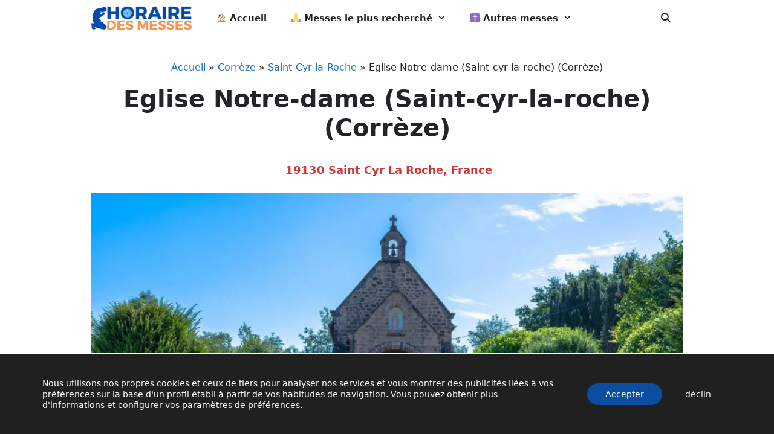

--- FILE ---
content_type: text/html; charset=UTF-8
request_url: https://horairedemesse.fr/correze/saint-cyr-la-roche/eglise-notre-dame-saint-cyr-la-roche/
body_size: 16668
content:
<!DOCTYPE html>
<html lang="fr-FR" prefix="og: https://ogp.me/ns#">
<head>
	<meta charset="UTF-8">
	<meta name="viewport" content="width=device-width, initial-scale=1">
<!-- Optimisation des moteurs de recherche par Rank Math - https://rankmath.com/ -->
<title>Eglise Notre-dame (Saint-cyr-la-roche) | Horaire des messes</title><link rel="stylesheet" href="https://horairedemesse.fr/wp-content/cache/min/1/5f9f8130ee2789ceb67ae061c0c24e15.css" media="all" data-minify="1" />
<meta name="description" content="Trouvez l&#039;horaire de messes à Eglise Notre-dame (Saint-cyr-la-roche)de Saint-Cyr-la-Roche ➤ ➤ Aussi le calendrier des confessions. Calendrier mis à jour 2026"/>
<meta name="robots" content="follow, index, max-snippet:-1, max-video-preview:-1, max-image-preview:large"/>
<link rel="canonical" href="https://horairedemesse.fr/correze/saint-cyr-la-roche/eglise-notre-dame-saint-cyr-la-roche/" />
<meta property="og:locale" content="fr_FR" />
<meta property="og:type" content="article" />
<meta property="og:title" content="Eglise Notre-dame (Saint-cyr-la-roche) | Horaire des messes" />
<meta property="og:description" content="Trouvez l&#039;horaire de messes à Eglise Notre-dame (Saint-cyr-la-roche)de Saint-Cyr-la-Roche ➤ ➤ Aussi le calendrier des confessions. Calendrier mis à jour 2026" />
<meta property="og:url" content="https://horairedemesse.fr/correze/saint-cyr-la-roche/eglise-notre-dame-saint-cyr-la-roche/" />
<meta property="og:site_name" content="HoraireDeMesse.fr" />
<meta property="article:section" content="Horaire des messes en Saint-Cyr-la-Roche (Corrèze)" />
<meta property="og:updated_time" content="2022-07-11T01:53:10+02:00" />
<meta property="og:image" content="https://horairedemesse.fr/wp-content/uploads/2022/07/eglise-notre-dame-saint-cyr-la-roche-correze.jpg" />
<meta property="og:image:secure_url" content="https://horairedemesse.fr/wp-content/uploads/2022/07/eglise-notre-dame-saint-cyr-la-roche-correze.jpg" />
<meta property="og:image:width" content="1600" />
<meta property="og:image:height" content="1067" />
<meta property="og:image:alt" content="Eglise Notre-dame (Saint-cyr-la-roche) (Corrèze)" />
<meta property="og:image:type" content="image/jpeg" />
<meta property="article:published_time" content="2021-12-08T11:39:32+01:00" />
<meta property="article:modified_time" content="2022-07-11T01:53:10+02:00" />
<meta name="twitter:card" content="summary_large_image" />
<meta name="twitter:title" content="Eglise Notre-dame (Saint-cyr-la-roche) | Horaire des messes" />
<meta name="twitter:description" content="Trouvez l&#039;horaire de messes à Eglise Notre-dame (Saint-cyr-la-roche)de Saint-Cyr-la-Roche ➤ ➤ Aussi le calendrier des confessions. Calendrier mis à jour 2026" />
<meta name="twitter:image" content="https://horairedemesse.fr/wp-content/uploads/2022/07/eglise-notre-dame-saint-cyr-la-roche-correze.jpg" />
<meta name="twitter:label1" content="Écrit par" />
<meta name="twitter:data1" content="Marie Dupont" />
<meta name="twitter:label2" content="Temps de lecture" />
<meta name="twitter:data2" content="1 minute" />
<script type="application/ld+json" class="rank-math-schema">{"@context":"https://schema.org","@graph":[{"@type":["Person","Organization"],"@id":"https://horairedemesse.fr/#person","name":"HoraireDeMesse.fr","logo":{"@type":"ImageObject","@id":"https://horairedemesse.fr/#logo","url":"https://horairedemesse.fr/wp-content/uploads/2022/07/horaire_de_messe_logo.png","contentUrl":"https://horairedemesse.fr/wp-content/uploads/2022/07/horaire_de_messe_logo.png","caption":"HoraireDeMesse.fr","inLanguage":"fr-FR"},"image":{"@type":"ImageObject","@id":"https://horairedemesse.fr/#logo","url":"https://horairedemesse.fr/wp-content/uploads/2022/07/horaire_de_messe_logo.png","contentUrl":"https://horairedemesse.fr/wp-content/uploads/2022/07/horaire_de_messe_logo.png","caption":"HoraireDeMesse.fr","inLanguage":"fr-FR"}},{"@type":"WebSite","@id":"https://horairedemesse.fr/#website","url":"https://horairedemesse.fr","name":"HoraireDeMesse.fr","publisher":{"@id":"https://horairedemesse.fr/#person"},"inLanguage":"fr-FR"},{"@type":"ImageObject","@id":"https://horairedemesse.fr/wp-content/uploads/2022/07/eglise-notre-dame-saint-cyr-la-roche-correze.jpg","url":"https://horairedemesse.fr/wp-content/uploads/2022/07/eglise-notre-dame-saint-cyr-la-roche-correze.jpg","width":"1600","height":"1067","inLanguage":"fr-FR"},{"@type":"BreadcrumbList","@id":"https://horairedemesse.fr/correze/saint-cyr-la-roche/eglise-notre-dame-saint-cyr-la-roche/#breadcrumb","itemListElement":[{"@type":"ListItem","position":"1","item":{"@id":"https://horairedemesse.fr","name":"Accueil"}},{"@type":"ListItem","position":"2","item":{"@id":"https://horairedemesse.fr/correze/","name":"Corr\u00e8ze"}},{"@type":"ListItem","position":"3","item":{"@id":"https://horairedemesse.fr/correze/saint-cyr-la-roche/","name":"Saint-Cyr-la-Roche"}},{"@type":"ListItem","position":"4","item":{"@id":"https://horairedemesse.fr/correze/saint-cyr-la-roche/eglise-notre-dame-saint-cyr-la-roche/","name":"Eglise Notre-dame (Saint-cyr-la-roche) (Corr\u00e8ze)"}}]},{"@type":"WebPage","@id":"https://horairedemesse.fr/correze/saint-cyr-la-roche/eglise-notre-dame-saint-cyr-la-roche/#webpage","url":"https://horairedemesse.fr/correze/saint-cyr-la-roche/eglise-notre-dame-saint-cyr-la-roche/","name":"Eglise Notre-dame (Saint-cyr-la-roche) | Horaire des messes","datePublished":"2021-12-08T11:39:32+01:00","dateModified":"2022-07-11T01:53:10+02:00","isPartOf":{"@id":"https://horairedemesse.fr/#website"},"primaryImageOfPage":{"@id":"https://horairedemesse.fr/wp-content/uploads/2022/07/eglise-notre-dame-saint-cyr-la-roche-correze.jpg"},"inLanguage":"fr-FR","breadcrumb":{"@id":"https://horairedemesse.fr/correze/saint-cyr-la-roche/eglise-notre-dame-saint-cyr-la-roche/#breadcrumb"}},{"@type":"Person","@id":"https://horairedemesse.fr/correze/saint-cyr-la-roche/eglise-notre-dame-saint-cyr-la-roche/#author","name":"Marie Dupont","image":{"@type":"ImageObject","@id":"https://secure.gravatar.com/avatar/4125967042ac40972d1482d130d9780d?s=96&amp;d=wavatar&amp;r=g","url":"https://secure.gravatar.com/avatar/4125967042ac40972d1482d130d9780d?s=96&amp;d=wavatar&amp;r=g","caption":"Marie Dupont","inLanguage":"fr-FR"},"sameAs":["https://horairedemesse.fr"]},{"@type":"BlogPosting","headline":"Eglise Notre-dame (Saint-cyr-la-roche) | Horaire des messes","datePublished":"2021-12-08T11:39:32+01:00","dateModified":"2022-07-11T01:53:10+02:00","articleSection":"Horaire des messes en Saint-Cyr-la-Roche (Corr\u00e8ze)","author":{"@id":"https://horairedemesse.fr/correze/saint-cyr-la-roche/eglise-notre-dame-saint-cyr-la-roche/#author","name":"Marie Dupont"},"publisher":{"@id":"https://horairedemesse.fr/#person"},"description":"Trouvez l&#039;horaire de messes \u00e0 Eglise Notre-dame (Saint-cyr-la-roche)de Saint-Cyr-la-Roche \u27a4 \u27a4 Aussi le calendrier des confessions. Calendrier mis \u00e0 jour 2026","name":"Eglise Notre-dame (Saint-cyr-la-roche) | Horaire des messes","@id":"https://horairedemesse.fr/correze/saint-cyr-la-roche/eglise-notre-dame-saint-cyr-la-roche/#richSnippet","isPartOf":{"@id":"https://horairedemesse.fr/correze/saint-cyr-la-roche/eglise-notre-dame-saint-cyr-la-roche/#webpage"},"image":{"@id":"https://horairedemesse.fr/wp-content/uploads/2022/07/eglise-notre-dame-saint-cyr-la-roche-correze.jpg"},"inLanguage":"fr-FR","mainEntityOfPage":{"@id":"https://horairedemesse.fr/correze/saint-cyr-la-roche/eglise-notre-dame-saint-cyr-la-roche/#webpage"}}]}</script>
<!-- /Extension Rank Math WordPress SEO -->

<link rel='dns-prefetch' href='//scripts.scriptwrapper.com' />
<link rel='dns-prefetch' href='//www.googletagmanager.com' />
<link rel="alternate" type="application/rss+xml" title="HoraireDeMesse.fr &raquo; Flux" href="https://horairedemesse.fr/feed/" />
<link rel="alternate" type="application/rss+xml" title="HoraireDeMesse.fr &raquo; Flux des commentaires" href="https://horairedemesse.fr/comments/feed/" />
<link rel="alternate" type="application/rss+xml" title="HoraireDeMesse.fr &raquo; Eglise Notre-dame (Saint-cyr-la-roche) (Corrèze) Flux des commentaires" href="https://horairedemesse.fr/correze/saint-cyr-la-roche/eglise-notre-dame-saint-cyr-la-roche/feed/" />

<style id='wp-emoji-styles-inline-css'>

	img.wp-smiley, img.emoji {
		display: inline !important;
		border: none !important;
		box-shadow: none !important;
		height: 1em !important;
		width: 1em !important;
		margin: 0 0.07em !important;
		vertical-align: -0.1em !important;
		background: none !important;
		padding: 0 !important;
	}
</style>

<style id='classic-theme-styles-inline-css'>
/*! This file is auto-generated */
.wp-block-button__link{color:#fff;background-color:#32373c;border-radius:9999px;box-shadow:none;text-decoration:none;padding:calc(.667em + 2px) calc(1.333em + 2px);font-size:1.125em}.wp-block-file__button{background:#32373c;color:#fff;text-decoration:none}
</style>
<style id='global-styles-inline-css'>
body{--wp--preset--color--black: #000000;--wp--preset--color--cyan-bluish-gray: #abb8c3;--wp--preset--color--white: #ffffff;--wp--preset--color--pale-pink: #f78da7;--wp--preset--color--vivid-red: #cf2e2e;--wp--preset--color--luminous-vivid-orange: #ff6900;--wp--preset--color--luminous-vivid-amber: #fcb900;--wp--preset--color--light-green-cyan: #7bdcb5;--wp--preset--color--vivid-green-cyan: #00d084;--wp--preset--color--pale-cyan-blue: #8ed1fc;--wp--preset--color--vivid-cyan-blue: #0693e3;--wp--preset--color--vivid-purple: #9b51e0;--wp--preset--color--contrast: var(--contrast);--wp--preset--color--contrast-2: var(--contrast-2);--wp--preset--color--contrast-3: var(--contrast-3);--wp--preset--color--base: var(--base);--wp--preset--color--base-2: var(--base-2);--wp--preset--color--base-3: var(--base-3);--wp--preset--color--accent: var(--accent);--wp--preset--gradient--vivid-cyan-blue-to-vivid-purple: linear-gradient(135deg,rgba(6,147,227,1) 0%,rgb(155,81,224) 100%);--wp--preset--gradient--light-green-cyan-to-vivid-green-cyan: linear-gradient(135deg,rgb(122,220,180) 0%,rgb(0,208,130) 100%);--wp--preset--gradient--luminous-vivid-amber-to-luminous-vivid-orange: linear-gradient(135deg,rgba(252,185,0,1) 0%,rgba(255,105,0,1) 100%);--wp--preset--gradient--luminous-vivid-orange-to-vivid-red: linear-gradient(135deg,rgba(255,105,0,1) 0%,rgb(207,46,46) 100%);--wp--preset--gradient--very-light-gray-to-cyan-bluish-gray: linear-gradient(135deg,rgb(238,238,238) 0%,rgb(169,184,195) 100%);--wp--preset--gradient--cool-to-warm-spectrum: linear-gradient(135deg,rgb(74,234,220) 0%,rgb(151,120,209) 20%,rgb(207,42,186) 40%,rgb(238,44,130) 60%,rgb(251,105,98) 80%,rgb(254,248,76) 100%);--wp--preset--gradient--blush-light-purple: linear-gradient(135deg,rgb(255,206,236) 0%,rgb(152,150,240) 100%);--wp--preset--gradient--blush-bordeaux: linear-gradient(135deg,rgb(254,205,165) 0%,rgb(254,45,45) 50%,rgb(107,0,62) 100%);--wp--preset--gradient--luminous-dusk: linear-gradient(135deg,rgb(255,203,112) 0%,rgb(199,81,192) 50%,rgb(65,88,208) 100%);--wp--preset--gradient--pale-ocean: linear-gradient(135deg,rgb(255,245,203) 0%,rgb(182,227,212) 50%,rgb(51,167,181) 100%);--wp--preset--gradient--electric-grass: linear-gradient(135deg,rgb(202,248,128) 0%,rgb(113,206,126) 100%);--wp--preset--gradient--midnight: linear-gradient(135deg,rgb(2,3,129) 0%,rgb(40,116,252) 100%);--wp--preset--font-size--small: 13px;--wp--preset--font-size--medium: 20px;--wp--preset--font-size--large: 36px;--wp--preset--font-size--x-large: 42px;--wp--preset--spacing--20: 0.44rem;--wp--preset--spacing--30: 0.67rem;--wp--preset--spacing--40: 1rem;--wp--preset--spacing--50: 1.5rem;--wp--preset--spacing--60: 2.25rem;--wp--preset--spacing--70: 3.38rem;--wp--preset--spacing--80: 5.06rem;--wp--preset--shadow--natural: 6px 6px 9px rgba(0, 0, 0, 0.2);--wp--preset--shadow--deep: 12px 12px 50px rgba(0, 0, 0, 0.4);--wp--preset--shadow--sharp: 6px 6px 0px rgba(0, 0, 0, 0.2);--wp--preset--shadow--outlined: 6px 6px 0px -3px rgba(255, 255, 255, 1), 6px 6px rgba(0, 0, 0, 1);--wp--preset--shadow--crisp: 6px 6px 0px rgba(0, 0, 0, 1);}:where(.is-layout-flex){gap: 0.5em;}:where(.is-layout-grid){gap: 0.5em;}body .is-layout-flow > .alignleft{float: left;margin-inline-start: 0;margin-inline-end: 2em;}body .is-layout-flow > .alignright{float: right;margin-inline-start: 2em;margin-inline-end: 0;}body .is-layout-flow > .aligncenter{margin-left: auto !important;margin-right: auto !important;}body .is-layout-constrained > .alignleft{float: left;margin-inline-start: 0;margin-inline-end: 2em;}body .is-layout-constrained > .alignright{float: right;margin-inline-start: 2em;margin-inline-end: 0;}body .is-layout-constrained > .aligncenter{margin-left: auto !important;margin-right: auto !important;}body .is-layout-constrained > :where(:not(.alignleft):not(.alignright):not(.alignfull)){max-width: var(--wp--style--global--content-size);margin-left: auto !important;margin-right: auto !important;}body .is-layout-constrained > .alignwide{max-width: var(--wp--style--global--wide-size);}body .is-layout-flex{display: flex;}body .is-layout-flex{flex-wrap: wrap;align-items: center;}body .is-layout-flex > *{margin: 0;}body .is-layout-grid{display: grid;}body .is-layout-grid > *{margin: 0;}:where(.wp-block-columns.is-layout-flex){gap: 2em;}:where(.wp-block-columns.is-layout-grid){gap: 2em;}:where(.wp-block-post-template.is-layout-flex){gap: 1.25em;}:where(.wp-block-post-template.is-layout-grid){gap: 1.25em;}.has-black-color{color: var(--wp--preset--color--black) !important;}.has-cyan-bluish-gray-color{color: var(--wp--preset--color--cyan-bluish-gray) !important;}.has-white-color{color: var(--wp--preset--color--white) !important;}.has-pale-pink-color{color: var(--wp--preset--color--pale-pink) !important;}.has-vivid-red-color{color: var(--wp--preset--color--vivid-red) !important;}.has-luminous-vivid-orange-color{color: var(--wp--preset--color--luminous-vivid-orange) !important;}.has-luminous-vivid-amber-color{color: var(--wp--preset--color--luminous-vivid-amber) !important;}.has-light-green-cyan-color{color: var(--wp--preset--color--light-green-cyan) !important;}.has-vivid-green-cyan-color{color: var(--wp--preset--color--vivid-green-cyan) !important;}.has-pale-cyan-blue-color{color: var(--wp--preset--color--pale-cyan-blue) !important;}.has-vivid-cyan-blue-color{color: var(--wp--preset--color--vivid-cyan-blue) !important;}.has-vivid-purple-color{color: var(--wp--preset--color--vivid-purple) !important;}.has-black-background-color{background-color: var(--wp--preset--color--black) !important;}.has-cyan-bluish-gray-background-color{background-color: var(--wp--preset--color--cyan-bluish-gray) !important;}.has-white-background-color{background-color: var(--wp--preset--color--white) !important;}.has-pale-pink-background-color{background-color: var(--wp--preset--color--pale-pink) !important;}.has-vivid-red-background-color{background-color: var(--wp--preset--color--vivid-red) !important;}.has-luminous-vivid-orange-background-color{background-color: var(--wp--preset--color--luminous-vivid-orange) !important;}.has-luminous-vivid-amber-background-color{background-color: var(--wp--preset--color--luminous-vivid-amber) !important;}.has-light-green-cyan-background-color{background-color: var(--wp--preset--color--light-green-cyan) !important;}.has-vivid-green-cyan-background-color{background-color: var(--wp--preset--color--vivid-green-cyan) !important;}.has-pale-cyan-blue-background-color{background-color: var(--wp--preset--color--pale-cyan-blue) !important;}.has-vivid-cyan-blue-background-color{background-color: var(--wp--preset--color--vivid-cyan-blue) !important;}.has-vivid-purple-background-color{background-color: var(--wp--preset--color--vivid-purple) !important;}.has-black-border-color{border-color: var(--wp--preset--color--black) !important;}.has-cyan-bluish-gray-border-color{border-color: var(--wp--preset--color--cyan-bluish-gray) !important;}.has-white-border-color{border-color: var(--wp--preset--color--white) !important;}.has-pale-pink-border-color{border-color: var(--wp--preset--color--pale-pink) !important;}.has-vivid-red-border-color{border-color: var(--wp--preset--color--vivid-red) !important;}.has-luminous-vivid-orange-border-color{border-color: var(--wp--preset--color--luminous-vivid-orange) !important;}.has-luminous-vivid-amber-border-color{border-color: var(--wp--preset--color--luminous-vivid-amber) !important;}.has-light-green-cyan-border-color{border-color: var(--wp--preset--color--light-green-cyan) !important;}.has-vivid-green-cyan-border-color{border-color: var(--wp--preset--color--vivid-green-cyan) !important;}.has-pale-cyan-blue-border-color{border-color: var(--wp--preset--color--pale-cyan-blue) !important;}.has-vivid-cyan-blue-border-color{border-color: var(--wp--preset--color--vivid-cyan-blue) !important;}.has-vivid-purple-border-color{border-color: var(--wp--preset--color--vivid-purple) !important;}.has-vivid-cyan-blue-to-vivid-purple-gradient-background{background: var(--wp--preset--gradient--vivid-cyan-blue-to-vivid-purple) !important;}.has-light-green-cyan-to-vivid-green-cyan-gradient-background{background: var(--wp--preset--gradient--light-green-cyan-to-vivid-green-cyan) !important;}.has-luminous-vivid-amber-to-luminous-vivid-orange-gradient-background{background: var(--wp--preset--gradient--luminous-vivid-amber-to-luminous-vivid-orange) !important;}.has-luminous-vivid-orange-to-vivid-red-gradient-background{background: var(--wp--preset--gradient--luminous-vivid-orange-to-vivid-red) !important;}.has-very-light-gray-to-cyan-bluish-gray-gradient-background{background: var(--wp--preset--gradient--very-light-gray-to-cyan-bluish-gray) !important;}.has-cool-to-warm-spectrum-gradient-background{background: var(--wp--preset--gradient--cool-to-warm-spectrum) !important;}.has-blush-light-purple-gradient-background{background: var(--wp--preset--gradient--blush-light-purple) !important;}.has-blush-bordeaux-gradient-background{background: var(--wp--preset--gradient--blush-bordeaux) !important;}.has-luminous-dusk-gradient-background{background: var(--wp--preset--gradient--luminous-dusk) !important;}.has-pale-ocean-gradient-background{background: var(--wp--preset--gradient--pale-ocean) !important;}.has-electric-grass-gradient-background{background: var(--wp--preset--gradient--electric-grass) !important;}.has-midnight-gradient-background{background: var(--wp--preset--gradient--midnight) !important;}.has-small-font-size{font-size: var(--wp--preset--font-size--small) !important;}.has-medium-font-size{font-size: var(--wp--preset--font-size--medium) !important;}.has-large-font-size{font-size: var(--wp--preset--font-size--large) !important;}.has-x-large-font-size{font-size: var(--wp--preset--font-size--x-large) !important;}
.wp-block-navigation a:where(:not(.wp-element-button)){color: inherit;}
:where(.wp-block-post-template.is-layout-flex){gap: 1.25em;}:where(.wp-block-post-template.is-layout-grid){gap: 1.25em;}
:where(.wp-block-columns.is-layout-flex){gap: 2em;}:where(.wp-block-columns.is-layout-grid){gap: 2em;}
.wp-block-pullquote{font-size: 1.5em;line-height: 1.6;}
</style>



<style id='ez-toc-inline-css'>
div#ez-toc-container .ez-toc-title {font-size: 120%;}div#ez-toc-container .ez-toc-title {font-weight: 500;}div#ez-toc-container ul li {font-size: 95%;}div#ez-toc-container nav ul ul li {font-size: 90%;}
.ez-toc-container-direction {direction: ltr;}.ez-toc-counter ul{counter-reset: item ;}.ez-toc-counter nav ul li a::before {content: counters(item, ".", decimal) ". ";display: inline-block;counter-increment: item;flex-grow: 0;flex-shrink: 0;margin-right: .2em; float: left; }.ez-toc-widget-direction {direction: ltr;}.ez-toc-widget-container ul{counter-reset: item ;}.ez-toc-widget-container nav ul li a::before {content: counters(item, ".", decimal) ". ";display: inline-block;counter-increment: item;flex-grow: 0;flex-shrink: 0;margin-right: .2em; float: left; }
</style>


<style id='generate-style-inline-css'>
.no-featured-image-padding .featured-image {margin-left:-40px;margin-right:-40px;}.post-image-above-header .no-featured-image-padding .inside-article .featured-image {margin-top:-40px;}@media (max-width:768px){.no-featured-image-padding .featured-image {margin-left:-30px;margin-right:-30px;}.post-image-above-header .no-featured-image-padding .inside-article .featured-image {margin-top:-30px;}}
@media (max-width: 768px){.main-navigation .menu-toggle,.main-navigation .mobile-bar-items,.sidebar-nav-mobile:not(#sticky-placeholder){display:block;}.main-navigation ul,.gen-sidebar-nav{display:none;}[class*="nav-float-"] .site-header .inside-header > *{float:none;clear:both;}}
</style>






<style id='generate-navigation-branding-inline-css'>
@media (max-width: 768px){.site-header, #site-navigation, #sticky-navigation{display:none !important;opacity:0.0;}#mobile-header{display:block !important;width:100% !important;}#mobile-header .main-nav > ul{display:none;}#mobile-header.toggled .main-nav > ul, #mobile-header .menu-toggle, #mobile-header .mobile-bar-items{display:block;}#mobile-header .main-nav{-ms-flex:0 0 100%;flex:0 0 100%;-webkit-box-ordinal-group:5;-ms-flex-order:4;order:4;}}.main-navigation .sticky-navigation-logo, .main-navigation.navigation-stick .site-logo:not(.mobile-header-logo){display:none;}.main-navigation.navigation-stick .sticky-navigation-logo{display:block;}.navigation-branding img, .site-logo.mobile-header-logo img{height:60px;width:auto;}.navigation-branding .main-title{line-height:60px;}@media (max-width: 990px){#site-navigation .navigation-branding, #sticky-navigation .navigation-branding{margin-left:10px;}}@media (max-width: 768px){.main-navigation:not(.slideout-navigation) .main-nav{-ms-flex:0 0 100%;flex:0 0 100%;}.main-navigation:not(.slideout-navigation) .inside-navigation{-ms-flex-wrap:wrap;flex-wrap:wrap;display:-webkit-box;display:-ms-flexbox;display:flex;}.nav-aligned-center .navigation-branding, .nav-aligned-left .navigation-branding{margin-right:auto;}.nav-aligned-center  .main-navigation.has-branding:not(.slideout-navigation) .inside-navigation .main-nav,.nav-aligned-center  .main-navigation.has-sticky-branding.navigation-stick .inside-navigation .main-nav,.nav-aligned-left  .main-navigation.has-branding:not(.slideout-navigation) .inside-navigation .main-nav,.nav-aligned-left  .main-navigation.has-sticky-branding.navigation-stick .inside-navigation .main-nav{margin-right:0px;}}
</style>

<style id='moove_gdpr_frontend-inline-css'>
				#moove_gdpr_cookie_modal .moove-gdpr-modal-content .moove-gdpr-tab-main h3.tab-title, 
				#moove_gdpr_cookie_modal .moove-gdpr-modal-content .moove-gdpr-tab-main span.tab-title,
				#moove_gdpr_cookie_modal .moove-gdpr-modal-content .moove-gdpr-modal-left-content #moove-gdpr-menu li a, 
				#moove_gdpr_cookie_modal .moove-gdpr-modal-content .moove-gdpr-modal-left-content #moove-gdpr-menu li button,
				#moove_gdpr_cookie_modal .moove-gdpr-modal-content .moove-gdpr-modal-left-content .moove-gdpr-branding-cnt a,
				#moove_gdpr_cookie_modal .moove-gdpr-modal-content .moove-gdpr-modal-footer-content .moove-gdpr-button-holder a.mgbutton, 
				#moove_gdpr_cookie_modal .moove-gdpr-modal-content .moove-gdpr-modal-footer-content .moove-gdpr-button-holder button.mgbutton,
				#moove_gdpr_cookie_modal .cookie-switch .cookie-slider:after, 
				#moove_gdpr_cookie_modal .cookie-switch .slider:after, 
				#moove_gdpr_cookie_modal .switch .cookie-slider:after, 
				#moove_gdpr_cookie_modal .switch .slider:after,
				#moove_gdpr_cookie_info_bar .moove-gdpr-info-bar-container .moove-gdpr-info-bar-content p, 
				#moove_gdpr_cookie_info_bar .moove-gdpr-info-bar-container .moove-gdpr-info-bar-content p a,
				#moove_gdpr_cookie_info_bar .moove-gdpr-info-bar-container .moove-gdpr-info-bar-content a.mgbutton, 
				#moove_gdpr_cookie_info_bar .moove-gdpr-info-bar-container .moove-gdpr-info-bar-content button.mgbutton,
				#moove_gdpr_cookie_modal .moove-gdpr-modal-content .moove-gdpr-tab-main .moove-gdpr-tab-main-content h1, 
				#moove_gdpr_cookie_modal .moove-gdpr-modal-content .moove-gdpr-tab-main .moove-gdpr-tab-main-content h2, 
				#moove_gdpr_cookie_modal .moove-gdpr-modal-content .moove-gdpr-tab-main .moove-gdpr-tab-main-content h3, 
				#moove_gdpr_cookie_modal .moove-gdpr-modal-content .moove-gdpr-tab-main .moove-gdpr-tab-main-content h4, 
				#moove_gdpr_cookie_modal .moove-gdpr-modal-content .moove-gdpr-tab-main .moove-gdpr-tab-main-content h5, 
				#moove_gdpr_cookie_modal .moove-gdpr-modal-content .moove-gdpr-tab-main .moove-gdpr-tab-main-content h6,
				#moove_gdpr_cookie_modal .moove-gdpr-modal-content.moove_gdpr_modal_theme_v2 .moove-gdpr-modal-title .tab-title,
				#moove_gdpr_cookie_modal .moove-gdpr-modal-content.moove_gdpr_modal_theme_v2 .moove-gdpr-tab-main h3.tab-title, 
				#moove_gdpr_cookie_modal .moove-gdpr-modal-content.moove_gdpr_modal_theme_v2 .moove-gdpr-tab-main span.tab-title,
				#moove_gdpr_cookie_modal .moove-gdpr-modal-content.moove_gdpr_modal_theme_v2 .moove-gdpr-branding-cnt a {
				 	font-weight: inherit				}
			#moove_gdpr_cookie_modal,#moove_gdpr_cookie_info_bar,.gdpr_cookie_settings_shortcode_content{font-family:inherit}#moove_gdpr_save_popup_settings_button{background-color:#373737;color:#fff}#moove_gdpr_save_popup_settings_button:hover{background-color:#000}#moove_gdpr_cookie_info_bar .moove-gdpr-info-bar-container .moove-gdpr-info-bar-content a.mgbutton,#moove_gdpr_cookie_info_bar .moove-gdpr-info-bar-container .moove-gdpr-info-bar-content button.mgbutton{background-color:#0c4da2}#moove_gdpr_cookie_modal .moove-gdpr-modal-content .moove-gdpr-modal-footer-content .moove-gdpr-button-holder a.mgbutton,#moove_gdpr_cookie_modal .moove-gdpr-modal-content .moove-gdpr-modal-footer-content .moove-gdpr-button-holder button.mgbutton,.gdpr_cookie_settings_shortcode_content .gdpr-shr-button.button-green{background-color:#0c4da2;border-color:#0c4da2}#moove_gdpr_cookie_modal .moove-gdpr-modal-content .moove-gdpr-modal-footer-content .moove-gdpr-button-holder a.mgbutton:hover,#moove_gdpr_cookie_modal .moove-gdpr-modal-content .moove-gdpr-modal-footer-content .moove-gdpr-button-holder button.mgbutton:hover,.gdpr_cookie_settings_shortcode_content .gdpr-shr-button.button-green:hover{background-color:#fff;color:#0c4da2}#moove_gdpr_cookie_modal .moove-gdpr-modal-content .moove-gdpr-modal-close i,#moove_gdpr_cookie_modal .moove-gdpr-modal-content .moove-gdpr-modal-close span.gdpr-icon{background-color:#0c4da2;border:1px solid #0c4da2}#moove_gdpr_cookie_info_bar span.change-settings-button.focus-g,#moove_gdpr_cookie_info_bar span.change-settings-button:focus,#moove_gdpr_cookie_info_bar button.change-settings-button.focus-g,#moove_gdpr_cookie_info_bar button.change-settings-button:focus{-webkit-box-shadow:0 0 1px 3px #0c4da2;-moz-box-shadow:0 0 1px 3px #0c4da2;box-shadow:0 0 1px 3px #0c4da2}#moove_gdpr_cookie_modal .moove-gdpr-modal-content .moove-gdpr-modal-close i:hover,#moove_gdpr_cookie_modal .moove-gdpr-modal-content .moove-gdpr-modal-close span.gdpr-icon:hover,#moove_gdpr_cookie_info_bar span[data-href]>u.change-settings-button{color:#0c4da2}#moove_gdpr_cookie_modal .moove-gdpr-modal-content .moove-gdpr-modal-left-content #moove-gdpr-menu li.menu-item-selected a span.gdpr-icon,#moove_gdpr_cookie_modal .moove-gdpr-modal-content .moove-gdpr-modal-left-content #moove-gdpr-menu li.menu-item-selected button span.gdpr-icon{color:inherit}#moove_gdpr_cookie_modal .moove-gdpr-modal-content .moove-gdpr-modal-left-content #moove-gdpr-menu li a span.gdpr-icon,#moove_gdpr_cookie_modal .moove-gdpr-modal-content .moove-gdpr-modal-left-content #moove-gdpr-menu li button span.gdpr-icon{color:inherit}#moove_gdpr_cookie_modal .gdpr-acc-link{line-height:0;font-size:0;color:transparent;position:absolute}#moove_gdpr_cookie_modal .moove-gdpr-modal-content .moove-gdpr-modal-close:hover i,#moove_gdpr_cookie_modal .moove-gdpr-modal-content .moove-gdpr-modal-left-content #moove-gdpr-menu li a,#moove_gdpr_cookie_modal .moove-gdpr-modal-content .moove-gdpr-modal-left-content #moove-gdpr-menu li button,#moove_gdpr_cookie_modal .moove-gdpr-modal-content .moove-gdpr-modal-left-content #moove-gdpr-menu li button i,#moove_gdpr_cookie_modal .moove-gdpr-modal-content .moove-gdpr-modal-left-content #moove-gdpr-menu li a i,#moove_gdpr_cookie_modal .moove-gdpr-modal-content .moove-gdpr-tab-main .moove-gdpr-tab-main-content a:hover,#moove_gdpr_cookie_info_bar.moove-gdpr-dark-scheme .moove-gdpr-info-bar-container .moove-gdpr-info-bar-content a.mgbutton:hover,#moove_gdpr_cookie_info_bar.moove-gdpr-dark-scheme .moove-gdpr-info-bar-container .moove-gdpr-info-bar-content button.mgbutton:hover,#moove_gdpr_cookie_info_bar.moove-gdpr-dark-scheme .moove-gdpr-info-bar-container .moove-gdpr-info-bar-content a:hover,#moove_gdpr_cookie_info_bar.moove-gdpr-dark-scheme .moove-gdpr-info-bar-container .moove-gdpr-info-bar-content button:hover,#moove_gdpr_cookie_info_bar.moove-gdpr-dark-scheme .moove-gdpr-info-bar-container .moove-gdpr-info-bar-content span.change-settings-button:hover,#moove_gdpr_cookie_info_bar.moove-gdpr-dark-scheme .moove-gdpr-info-bar-container .moove-gdpr-info-bar-content button.change-settings-button:hover,#moove_gdpr_cookie_info_bar.moove-gdpr-dark-scheme .moove-gdpr-info-bar-container .moove-gdpr-info-bar-content u.change-settings-button:hover,#moove_gdpr_cookie_info_bar span[data-href]>u.change-settings-button,#moove_gdpr_cookie_info_bar.moove-gdpr-dark-scheme .moove-gdpr-info-bar-container .moove-gdpr-info-bar-content a.mgbutton.focus-g,#moove_gdpr_cookie_info_bar.moove-gdpr-dark-scheme .moove-gdpr-info-bar-container .moove-gdpr-info-bar-content button.mgbutton.focus-g,#moove_gdpr_cookie_info_bar.moove-gdpr-dark-scheme .moove-gdpr-info-bar-container .moove-gdpr-info-bar-content a.focus-g,#moove_gdpr_cookie_info_bar.moove-gdpr-dark-scheme .moove-gdpr-info-bar-container .moove-gdpr-info-bar-content button.focus-g,#moove_gdpr_cookie_info_bar.moove-gdpr-dark-scheme .moove-gdpr-info-bar-container .moove-gdpr-info-bar-content a.mgbutton:focus,#moove_gdpr_cookie_info_bar.moove-gdpr-dark-scheme .moove-gdpr-info-bar-container .moove-gdpr-info-bar-content button.mgbutton:focus,#moove_gdpr_cookie_info_bar.moove-gdpr-dark-scheme .moove-gdpr-info-bar-container .moove-gdpr-info-bar-content a:focus,#moove_gdpr_cookie_info_bar.moove-gdpr-dark-scheme .moove-gdpr-info-bar-container .moove-gdpr-info-bar-content button:focus,#moove_gdpr_cookie_info_bar.moove-gdpr-dark-scheme .moove-gdpr-info-bar-container .moove-gdpr-info-bar-content span.change-settings-button.focus-g,span.change-settings-button:focus,button.change-settings-button.focus-g,button.change-settings-button:focus,#moove_gdpr_cookie_info_bar.moove-gdpr-dark-scheme .moove-gdpr-info-bar-container .moove-gdpr-info-bar-content u.change-settings-button.focus-g,#moove_gdpr_cookie_info_bar.moove-gdpr-dark-scheme .moove-gdpr-info-bar-container .moove-gdpr-info-bar-content u.change-settings-button:focus{color:#0c4da2}#moove_gdpr_cookie_modal.gdpr_lightbox-hide{display:none}
</style>
<style id='rocket-lazyload-inline-css'>
.rll-youtube-player{position:relative;padding-bottom:56.23%;height:0;overflow:hidden;max-width:100%;}.rll-youtube-player:focus-within{outline: 2px solid currentColor;outline-offset: 5px;}.rll-youtube-player iframe{position:absolute;top:0;left:0;width:100%;height:100%;z-index:100;background:0 0}.rll-youtube-player img{bottom:0;display:block;left:0;margin:auto;max-width:100%;width:100%;position:absolute;right:0;top:0;border:none;height:auto;-webkit-transition:.4s all;-moz-transition:.4s all;transition:.4s all}.rll-youtube-player img:hover{-webkit-filter:brightness(75%)}.rll-youtube-player .play{height:100%;width:100%;left:0;top:0;position:absolute;background:url(https://horairedemesse.fr/wp-content/plugins/wp-rocket/assets/img/youtube.png) no-repeat center;background-color: transparent !important;cursor:pointer;border:none;}.wp-embed-responsive .wp-has-aspect-ratio .rll-youtube-player{position:absolute;padding-bottom:0;width:100%;height:100%;top:0;bottom:0;left:0;right:0}
</style>
<script src="https://horairedemesse.fr/wp-includes/js/jquery/jquery.min.js?ver=3.7.1" id="jquery-core-js" defer></script>

<script async="async" data-noptimize="1" data-cfasync="false" src="https://scripts.scriptwrapper.com/tags/cc16e761-f43a-4e1e-bc58-4a5f803120fc.js" id="mv-script-wrapper-js"></script>

<!-- Extrait Google Analytics ajouté par Site Kit -->
<script src="https://www.googletagmanager.com/gtag/js?id=G-PMJKPGTY9D" id="google_gtagjs-js" async></script>
<script id="google_gtagjs-js-after">
window.dataLayer = window.dataLayer || [];function gtag(){dataLayer.push(arguments);}
gtag('set', 'linker', {"domains":["horairedemesse.fr"]} );
gtag("js", new Date());
gtag("set", "developer_id.dZTNiMT", true);
gtag("config", "G-PMJKPGTY9D");
</script>

<!-- Arrêter l&#039;extrait Google Analytics ajouté par Site Kit -->
<link rel="https://api.w.org/" href="https://horairedemesse.fr/wp-json/" /><link rel="alternate" type="application/json" href="https://horairedemesse.fr/wp-json/wp/v2/posts/40035" /><link rel="EditURI" type="application/rsd+xml" title="RSD" href="https://horairedemesse.fr/xmlrpc.php?rsd" />
<meta name="generator" content="WordPress 6.4.7" />
<link rel='shortlink' href='https://horairedemesse.fr/?p=40035' />
<link rel="alternate" type="application/json+oembed" href="https://horairedemesse.fr/wp-json/oembed/1.0/embed?url=https%3A%2F%2Fhorairedemesse.fr%2Fcorreze%2Fsaint-cyr-la-roche%2Feglise-notre-dame-saint-cyr-la-roche%2F" />
<link rel="alternate" type="text/xml+oembed" href="https://horairedemesse.fr/wp-json/oembed/1.0/embed?url=https%3A%2F%2Fhorairedemesse.fr%2Fcorreze%2Fsaint-cyr-la-roche%2Feglise-notre-dame-saint-cyr-la-roche%2F&#038;format=xml" />
<meta name="generator" content="Site Kit by Google 1.116.0" /><script src="https://kit.fontawesome.com/d9b1d3d6f7.js" crossorigin="anonymous" defer></script><link rel="pingback" href="https://horairedemesse.fr/xmlrpc.php">

<!-- Extrait Google AdSense ajouté par Site Kit -->
<meta name="google-adsense-platform-account" content="ca-host-pub-2644536267352236">
<meta name="google-adsense-platform-domain" content="sitekit.withgoogle.com">
<!-- Arrêter l&#039;extrait Google AdSense ajouté par Site Kit -->
<style>.recentcomments a{display:inline !important;padding:0 !important;margin:0 !important;}</style><link rel="icon" href="https://horairedemesse.fr/wp-content/uploads/2022/07/cropped-horaire_de_messe_icon-32x32.png" sizes="32x32" />
<link rel="icon" href="https://horairedemesse.fr/wp-content/uploads/2022/07/cropped-horaire_de_messe_icon-192x192.png" sizes="192x192" />
<link rel="apple-touch-icon" href="https://horairedemesse.fr/wp-content/uploads/2022/07/cropped-horaire_de_messe_icon-180x180.png" />
<meta name="msapplication-TileImage" content="https://horairedemesse.fr/wp-content/uploads/2022/07/cropped-horaire_de_messe_icon-270x270.png" />
		<style id="wp-custom-css">
			html {
	scroll-behavior: smooth;
}
div.buscador-chuli {
   /* Background pattern */
   background-image: url("https://horairedemesse.fr/wp-content/uploads/2022/06/eglise-france.jpg");
	 text-align: center;
}

#moove_gdpr_cookie_info_bar .moove-gdpr-info-bar-container {
    padding: 40px !important;
}
.moove-gdpr-infobar-reject-btn {
	background-color:transparent !important;
	color:#f7f7f7 !important;
}		</style>
		<noscript><style id="rocket-lazyload-nojs-css">.rll-youtube-player, [data-lazy-src]{display:none !important;}</style></noscript></head>

<body class="post-template-default single single-post postid-40035 single-format-standard wp-custom-logo wp-embed-responsive post-image-below-header post-image-aligned-center sticky-menu-no-transition sticky-enabled both-sticky-menu mobile-header mobile-header-logo mobile-header-sticky no-sidebar nav-below-header one-container fluid-header active-footer-widgets-0 nav-search-enabled nav-aligned-left header-aligned-center dropdown-hover grow-content-body" itemtype="https://schema.org/Blog" itemscope>
	<a class="screen-reader-text skip-link" href="#content" title="Aller au contenu">Aller au contenu</a>		<nav id="mobile-header" itemtype="https://schema.org/SiteNavigationElement" itemscope class="main-navigation mobile-header-navigation has-branding has-sticky-branding">
			<div class="inside-navigation grid-container grid-parent">
				<form method="get" class="search-form navigation-search" action="https://horairedemesse.fr/">
					<input type="search" class="search-field" value="" name="s" title="Chercher" />
				</form><div class="site-logo mobile-header-logo">
						<a href="https://horairedemesse.fr/" title="HoraireDeMesse.fr" rel="home">
							<picture class="is-logo-image">
<source type="image/webp" data-lazy-srcset="https://horairedemesse.fr/wp-content/uploads/2022/07/horaire_de_messe_logo.png.webp" srcset="data:image/svg+xml,%3Csvg%20xmlns=&#039;http://www.w3.org/2000/svg&#039;%20viewBox=&#039;0%200%20210%2050&#039;%3E%3C/svg%3E"/>
<img src="data:image/svg+xml,%3Csvg%20xmlns=&#039;http://www.w3.org/2000/svg&#039;%20viewBox=&#039;0%200%20210%2050&#039;%3E%3C/svg%3E" alt="HoraireDeMesse.fr" width="210" height="50" data-lazy-src="https://horairedemesse.fr/wp-content/uploads/2022/07/horaire_de_messe_logo.png"/>
</picture>
<noscript><picture class="is-logo-image">
<source type="image/webp" srcset="https://horairedemesse.fr/wp-content/uploads/2022/07/horaire_de_messe_logo.png.webp"/>
<img src="https://horairedemesse.fr/wp-content/uploads/2022/07/horaire_de_messe_logo.png" alt="HoraireDeMesse.fr" width="210" height="50"/>
</picture>
</noscript>
						</a>
					</div>		<div class="mobile-bar-items">
						<span class="search-item">
				<a aria-label="Ouvrir la barre de recherche" href="#">
									</a>
			</span>
		</div>
							<button class="menu-toggle" aria-controls="mobile-menu" aria-expanded="false">
						<span class="screen-reader-text">Menu</span>					</button>
					<div id="mobile-menu" class="main-nav"><ul id="menu-menu-principal" class=" menu sf-menu"><li id="menu-item-98779" class="menu-item menu-item-type-custom menu-item-object-custom menu-item-home menu-item-98779"><a href="https://horairedemesse.fr/">🏠 Accueil</a></li>
<li id="menu-item-98613" class="menu-item menu-item-type-custom menu-item-object-custom menu-item-has-children menu-item-98613"><a>🙏 Messes le plus recherché<span role="presentation" class="dropdown-menu-toggle"></span></a>
<ul class="sub-menu">
	<li id="menu-item-98659" class="menu-item menu-item-type-custom menu-item-object-custom menu-item-98659"><a href="https://horairedemesse.fr/haute-savoie/annecy/">Messes à Annecy</a></li>
	<li id="menu-item-98637" class="menu-item menu-item-type-custom menu-item-object-custom menu-item-98637"><a href="https://horairedemesse.fr/aveyron/">Messes à Aveyron</a></li>
	<li id="menu-item-98658" class="menu-item menu-item-type-custom menu-item-object-custom menu-item-98658"><a href="https://horairedemesse.fr/rhone/lyon/">Messes à Lyon</a></li>
	<li id="menu-item-98705" class="menu-item menu-item-type-custom menu-item-object-custom menu-item-98705"><a href="https://horairedemesse.fr/paris/">Messes à Paris</a></li>
	<li id="menu-item-98630" class="menu-item menu-item-type-custom menu-item-object-custom menu-item-98630"><a href="https://horairedemesse.fr/indre-et-loire/tours/">Messes à Tours</a></li>
</ul>
</li>
<li id="menu-item-98660" class="menu-item menu-item-type-custom menu-item-object-custom menu-item-has-children menu-item-98660"><a>✝ Autres messes<span role="presentation" class="dropdown-menu-toggle"></span></a>
<ul class="sub-menu">
	<li id="menu-item-98723" class="menu-item menu-item-type-custom menu-item-object-custom menu-item-98723"><a href="https://horairedemesse.fr/jura/">Messes à Jura</a></li>
	<li id="menu-item-98657" class="menu-item menu-item-type-custom menu-item-object-custom menu-item-98657"><a href="https://horairedemesse.fr/hautes-pyrenees/lourdes/">Messes à Lourdes</a></li>
	<li id="menu-item-98665" class="menu-item menu-item-type-custom menu-item-object-custom menu-item-98665"><a href="https://horairedemesse.fr/bouches-du-rhone/marseille/">Messes à Marseille</a></li>
	<li id="menu-item-98661" class="menu-item menu-item-type-custom menu-item-object-custom menu-item-98661"><a href="https://horairedemesse.fr/herault/montpellier/">Messes à Montpellier</a></li>
	<li id="menu-item-98682" class="menu-item menu-item-type-custom menu-item-object-custom menu-item-98682"><a href="https://horairedemesse.fr/loire/orleans/">Messes à Orléans</a></li>
	<li id="menu-item-98673" class="menu-item menu-item-type-custom menu-item-object-custom menu-item-98673"><a href="https://horairedemesse.fr/morbihan/vannes/">Messes à Vannes</a></li>
	<li id="menu-item-98714" class="menu-item menu-item-type-custom menu-item-object-custom menu-item-98714"><a href="https://horairedemesse.fr/val-de-marne/vincennes/">Messes à Vincennes</a></li>
	<li id="menu-item-98730" class="menu-item menu-item-type-custom menu-item-object-custom menu-item-98730"><a href="https://horairedemesse.fr/yvelines/">Messes à Yvelines</a></li>
</ul>
</li>
<li class="search-item menu-item-align-right"><a aria-label="Ouvrir la barre de recherche" href="#"></a></li></ul></div>			</div><!-- .inside-navigation -->
		</nav><!-- #site-navigation -->
				<nav class="has-branding has-sticky-branding main-navigation sub-menu-right" id="site-navigation" aria-label="Principal"  itemtype="https://schema.org/SiteNavigationElement" itemscope>
			<div class="inside-navigation grid-container grid-parent">
				<div class="navigation-branding"><div class="site-logo">
						<a href="https://horairedemesse.fr/" title="HoraireDeMesse.fr" rel="home">
							<picture class="header-image is-logo-image" title="HoraireDeMesse.fr">
<source type="image/webp" data-lazy-srcset="https://horairedemesse.fr/wp-content/uploads/2022/07/horaire_de_messe_logo.png.webp 1x, https://horairedemesse.fr/wp-content/uploads/2022/07/horaire_de_messe_logo_x2.png.webp 2x" srcset="data:image/svg+xml,%3Csvg%20xmlns=&#039;http://www.w3.org/2000/svg&#039;%20viewBox=&#039;0%200%20210%2050&#039;%3E%3C/svg%3E"/>
<img alt="HoraireDeMesse.fr" src="data:image/svg+xml,%3Csvg%20xmlns=&#039;http://www.w3.org/2000/svg&#039;%20viewBox=&#039;0%200%20210%2050&#039;%3E%3C/svg%3E" data-lazy-srcset="https://horairedemesse.fr/wp-content/uploads/2022/07/horaire_de_messe_logo.png 1x, https://horairedemesse.fr/wp-content/uploads/2022/07/horaire_de_messe_logo_x2.png 2x" width="210" height="50" data-lazy-src="https://horairedemesse.fr/wp-content/uploads/2022/07/horaire_de_messe_logo.png"/>
</picture>
<noscript><picture class="header-image is-logo-image" title="HoraireDeMesse.fr">
<source type="image/webp" srcset="https://horairedemesse.fr/wp-content/uploads/2022/07/horaire_de_messe_logo.png.webp 1x, https://horairedemesse.fr/wp-content/uploads/2022/07/horaire_de_messe_logo_x2.png.webp 2x"/>
<img alt="HoraireDeMesse.fr" src="https://horairedemesse.fr/wp-content/uploads/2022/07/horaire_de_messe_logo.png" srcset="https://horairedemesse.fr/wp-content/uploads/2022/07/horaire_de_messe_logo.png 1x, https://horairedemesse.fr/wp-content/uploads/2022/07/horaire_de_messe_logo_x2.png 2x" width="210" height="50"/>
</picture>
</noscript>
						</a>
					</div><div class="sticky-navigation-logo">
					<a href="https://horairedemesse.fr/" title="HoraireDeMesse.fr" rel="home">
						<picture class="is-logo-image">
<source type="image/webp" data-lazy-srcset="https://horairedemesse.fr/wp-content/uploads/2022/07/horaire_de_messe_logo.png.webp" srcset="data:image/svg+xml,%3Csvg%20xmlns=&#039;http://www.w3.org/2000/svg&#039;%20viewBox=&#039;0%200%20210%2050&#039;%3E%3C/svg%3E"/>
<img src="data:image/svg+xml,%3Csvg%20xmlns=&#039;http://www.w3.org/2000/svg&#039;%20viewBox=&#039;0%200%20210%2050&#039;%3E%3C/svg%3E" alt="HoraireDeMesse.fr" width="210" height="50" data-lazy-src="https://horairedemesse.fr/wp-content/uploads/2022/07/horaire_de_messe_logo.png"/>
</picture>
<noscript><picture class="is-logo-image">
<source type="image/webp" srcset="https://horairedemesse.fr/wp-content/uploads/2022/07/horaire_de_messe_logo.png.webp"/>
<img src="https://horairedemesse.fr/wp-content/uploads/2022/07/horaire_de_messe_logo.png" alt="HoraireDeMesse.fr" width="210" height="50"/>
</picture>
</noscript>
					</a>
				</div></div><form method="get" class="search-form navigation-search" action="https://horairedemesse.fr/">
					<input type="search" class="search-field" value="" name="s" title="Chercher" />
				</form>		<div class="mobile-bar-items">
						<span class="search-item">
				<a aria-label="Ouvrir la barre de recherche" href="#">
									</a>
			</span>
		</div>
						<button class="menu-toggle" aria-controls="primary-menu" aria-expanded="false">
					<span class="screen-reader-text">Menu</span>				</button>
				<div id="primary-menu" class="main-nav"><ul id="menu-menu-principal-1" class=" menu sf-menu"><li class="menu-item menu-item-type-custom menu-item-object-custom menu-item-home menu-item-98779"><a href="https://horairedemesse.fr/">🏠 Accueil</a></li>
<li class="menu-item menu-item-type-custom menu-item-object-custom menu-item-has-children menu-item-98613"><a>🙏 Messes le plus recherché<span role="presentation" class="dropdown-menu-toggle"></span></a>
<ul class="sub-menu">
	<li class="menu-item menu-item-type-custom menu-item-object-custom menu-item-98659"><a href="https://horairedemesse.fr/haute-savoie/annecy/">Messes à Annecy</a></li>
	<li class="menu-item menu-item-type-custom menu-item-object-custom menu-item-98637"><a href="https://horairedemesse.fr/aveyron/">Messes à Aveyron</a></li>
	<li class="menu-item menu-item-type-custom menu-item-object-custom menu-item-98658"><a href="https://horairedemesse.fr/rhone/lyon/">Messes à Lyon</a></li>
	<li class="menu-item menu-item-type-custom menu-item-object-custom menu-item-98705"><a href="https://horairedemesse.fr/paris/">Messes à Paris</a></li>
	<li class="menu-item menu-item-type-custom menu-item-object-custom menu-item-98630"><a href="https://horairedemesse.fr/indre-et-loire/tours/">Messes à Tours</a></li>
</ul>
</li>
<li class="menu-item menu-item-type-custom menu-item-object-custom menu-item-has-children menu-item-98660"><a>✝ Autres messes<span role="presentation" class="dropdown-menu-toggle"></span></a>
<ul class="sub-menu">
	<li class="menu-item menu-item-type-custom menu-item-object-custom menu-item-98723"><a href="https://horairedemesse.fr/jura/">Messes à Jura</a></li>
	<li class="menu-item menu-item-type-custom menu-item-object-custom menu-item-98657"><a href="https://horairedemesse.fr/hautes-pyrenees/lourdes/">Messes à Lourdes</a></li>
	<li class="menu-item menu-item-type-custom menu-item-object-custom menu-item-98665"><a href="https://horairedemesse.fr/bouches-du-rhone/marseille/">Messes à Marseille</a></li>
	<li class="menu-item menu-item-type-custom menu-item-object-custom menu-item-98661"><a href="https://horairedemesse.fr/herault/montpellier/">Messes à Montpellier</a></li>
	<li class="menu-item menu-item-type-custom menu-item-object-custom menu-item-98682"><a href="https://horairedemesse.fr/loire/orleans/">Messes à Orléans</a></li>
	<li class="menu-item menu-item-type-custom menu-item-object-custom menu-item-98673"><a href="https://horairedemesse.fr/morbihan/vannes/">Messes à Vannes</a></li>
	<li class="menu-item menu-item-type-custom menu-item-object-custom menu-item-98714"><a href="https://horairedemesse.fr/val-de-marne/vincennes/">Messes à Vincennes</a></li>
	<li class="menu-item menu-item-type-custom menu-item-object-custom menu-item-98730"><a href="https://horairedemesse.fr/yvelines/">Messes à Yvelines</a></li>
</ul>
</li>
<li class="search-item menu-item-align-right"><a aria-label="Ouvrir la barre de recherche" href="#"></a></li></ul></div>			</div>
		</nav>
		
	<div class="site grid-container container hfeed grid-parent" id="page">
				<div class="site-content" id="content">
			
	<div class="content-area grid-parent mobile-grid-100 grid-100 tablet-grid-100" id="primary">
		<main class="site-main" id="main">
			
<article id="post-40035" class="post-40035 post type-post status-publish format-standard has-post-thumbnail hentry category-saint-cyr-la-roche no-featured-image-padding grow-content-main" itemtype="https://schema.org/CreativeWork" itemscope>
	<div class="inside-article">
		<nav aria-label="breadcrumbs" class="rank-math-breadcrumb"><p><a href="https://horairedemesse.fr">Accueil</a><span class="separator"> &raquo; </span><a href="https://horairedemesse.fr/correze/">Corrèze</a><span class="separator"> &raquo; </span><a href="https://horairedemesse.fr/correze/saint-cyr-la-roche/">Saint-Cyr-la-Roche</a><span class="separator"> &raquo; </span><span class="last">Eglise Notre-dame (Saint-cyr-la-roche) (Corrèze)</span></p></nav>			<header class="entry-header" aria-label="Contenu">
				<h1 class="entry-title" itemprop="headline">Eglise Notre-dame (Saint-cyr-la-roche) (Corrèze)</h1>			</header>
			
		<div class="entry-content" itemprop="text">
			<p class="direccion"><strong>19130 Saint Cyr La Roche, France</strong></p>
<picture fetchpriority="high" decoding="async" class="aligncenter wp-post-image">
<source type="image/webp" data-lazy-srcset="https://horairedemesse.fr/wp-content/uploads/2022/07/eglise-notre-dame-saint-cyr-la-roche-correze-1024x683.jpg.webp 1024w, https://horairedemesse.fr/wp-content/uploads/2022/07/eglise-notre-dame-saint-cyr-la-roche-correze-300x200.jpg.webp 300w, https://horairedemesse.fr/wp-content/uploads/2022/07/eglise-notre-dame-saint-cyr-la-roche-correze-768x512.jpg.webp 768w, https://horairedemesse.fr/wp-content/uploads/2022/07/eglise-notre-dame-saint-cyr-la-roche-correze-1536x1024.jpg.webp 1536w, https://horairedemesse.fr/wp-content/uploads/2022/07/eglise-notre-dame-saint-cyr-la-roche-correze.jpg.webp 1600w" srcset="data:image/svg+xml,%3Csvg%20xmlns=&#039;http://www.w3.org/2000/svg&#039;%20viewBox=&#039;0%200%20980%20654&#039;%3E%3C/svg%3E" data-lazy-sizes="(max-width: 980px) 100vw, 980px"/>
<img fetchpriority="high" decoding="async" width="980" height="654" src="data:image/svg+xml,%3Csvg%20xmlns=&#039;http://www.w3.org/2000/svg&#039;%20viewBox=&#039;0%200%20980%20654&#039;%3E%3C/svg%3E" alt="eglise notre dame saint cyr la roche correze" data-lazy-srcset="https://horairedemesse.fr/wp-content/uploads/2022/07/eglise-notre-dame-saint-cyr-la-roche-correze-1024x683.jpg 1024w, https://horairedemesse.fr/wp-content/uploads/2022/07/eglise-notre-dame-saint-cyr-la-roche-correze-300x200.jpg 300w, https://horairedemesse.fr/wp-content/uploads/2022/07/eglise-notre-dame-saint-cyr-la-roche-correze-768x512.jpg 768w, https://horairedemesse.fr/wp-content/uploads/2022/07/eglise-notre-dame-saint-cyr-la-roche-correze-1536x1024.jpg 1536w, https://horairedemesse.fr/wp-content/uploads/2022/07/eglise-notre-dame-saint-cyr-la-roche-correze.jpg 1600w" data-lazy-sizes="(max-width: 980px) 100vw, 980px" data-lazy-src="https://horairedemesse.fr/wp-content/uploads/2022/07/eglise-notre-dame-saint-cyr-la-roche-correze-1024x683.jpg"/>
</picture>
<noscript><picture fetchpriority="high" decoding="async" class="aligncenter wp-post-image">
<source type="image/webp" srcset="https://horairedemesse.fr/wp-content/uploads/2022/07/eglise-notre-dame-saint-cyr-la-roche-correze-1024x683.jpg.webp 1024w, https://horairedemesse.fr/wp-content/uploads/2022/07/eglise-notre-dame-saint-cyr-la-roche-correze-300x200.jpg.webp 300w, https://horairedemesse.fr/wp-content/uploads/2022/07/eglise-notre-dame-saint-cyr-la-roche-correze-768x512.jpg.webp 768w, https://horairedemesse.fr/wp-content/uploads/2022/07/eglise-notre-dame-saint-cyr-la-roche-correze-1536x1024.jpg.webp 1536w, https://horairedemesse.fr/wp-content/uploads/2022/07/eglise-notre-dame-saint-cyr-la-roche-correze.jpg.webp 1600w" sizes="(max-width: 980px) 100vw, 980px"/>
<img fetchpriority="high" decoding="async" width="980" height="654" src="https://horairedemesse.fr/wp-content/uploads/2022/07/eglise-notre-dame-saint-cyr-la-roche-correze-1024x683.jpg" alt="eglise notre dame saint cyr la roche correze" srcset="https://horairedemesse.fr/wp-content/uploads/2022/07/eglise-notre-dame-saint-cyr-la-roche-correze-1024x683.jpg 1024w, https://horairedemesse.fr/wp-content/uploads/2022/07/eglise-notre-dame-saint-cyr-la-roche-correze-300x200.jpg 300w, https://horairedemesse.fr/wp-content/uploads/2022/07/eglise-notre-dame-saint-cyr-la-roche-correze-768x512.jpg 768w, https://horairedemesse.fr/wp-content/uploads/2022/07/eglise-notre-dame-saint-cyr-la-roche-correze-1536x1024.jpg 1536w, https://horairedemesse.fr/wp-content/uploads/2022/07/eglise-notre-dame-saint-cyr-la-roche-correze.jpg 1600w" sizes="(max-width: 980px) 100vw, 980px"/>
</picture>
</noscript>
<p>Si vous êtes ici c’est probablement parce que vous êtes présenter <strong>l&rsquo;horaire des messes à Eglise Notre-dame (Saint-cyr-la-roche) (Saint-Cyr-la-Roche)</strong>, c’est pourquoi c’est pourquoi nous sommes obligés de annoncer que vous êtes actuellement au bon endroit, parce que dans cet article vous allez pouvoir toutes les informations à peu près ce lieu de culte de la commune de Saint-Cyr-la-Roche dans les Corrèze.</p>
<div id="ez-toc-container" class="ez-toc-v2_0_61 counter-hierarchy ez-toc-counter ez-toc-light-blue ez-toc-container-direction">
<div class="ez-toc-title-container">
<p class="ez-toc-title " >Information utile</p>
<span class="ez-toc-title-toggle"><a href="#" class="ez-toc-pull-right ez-toc-btn ez-toc-btn-xs ez-toc-btn-default ez-toc-toggle" aria-label="Toggle Table of Content"><span class="ez-toc-js-icon-con"><span class=""><span class="eztoc-hide" style="display:none;">Toggle</span><span class="ez-toc-icon-toggle-span"><svg style="fill: #999;color:#999" xmlns="http://www.w3.org/2000/svg" class="list-377408" width="20px" height="20px" viewBox="0 0 24 24" fill="none"><path d="M6 6H4v2h2V6zm14 0H8v2h12V6zM4 11h2v2H4v-2zm16 0H8v2h12v-2zM4 16h2v2H4v-2zm16 0H8v2h12v-2z" fill="currentColor"></path></svg><svg style="fill: #999;color:#999" class="arrow-unsorted-368013" xmlns="http://www.w3.org/2000/svg" width="10px" height="10px" viewBox="0 0 24 24" version="1.2" baseProfile="tiny"><path d="M18.2 9.3l-6.2-6.3-6.2 6.3c-.2.2-.3.4-.3.7s.1.5.3.7c.2.2.4.3.7.3h11c.3 0 .5-.1.7-.3.2-.2.3-.5.3-.7s-.1-.5-.3-.7zM5.8 14.7l6.2 6.3 6.2-6.3c.2-.2.3-.5.3-.7s-.1-.5-.3-.7c-.2-.2-.4-.3-.7-.3h-11c-.3 0-.5.1-.7.3-.2.2-.3.5-.3.7s.1.5.3.7z"/></svg></span></span></span></a></span></div>
<nav><ul class='ez-toc-list ez-toc-list-level-1 eztoc-toggle-hide-by-default' ><li class='ez-toc-page-1 ez-toc-heading-level-2'><a class="ez-toc-link ez-toc-heading-1" href="#%f0%9f%95%90messes-en-eglise-notre-dame-saint-cyr-la-roche-%e2%80%93-saint-cyr-la-roche-2026" title="🕐Messes en Eglise Notre-dame (Saint-cyr-la-roche) &#8211; Saint-Cyr-la-Roche 2026">🕐Messes en Eglise Notre-dame (Saint-cyr-la-roche) &#8211; Saint-Cyr-la-Roche 2026</a></li><li class='ez-toc-page-1 ez-toc-heading-level-2'><a class="ez-toc-link ez-toc-heading-2" href="#coordonnees-a-propos-de-eglise-notre-dame-saint-cyr-la-roche-image-quotidienne" title="Coordonnées à propos de Eglise Notre-dame (Saint-cyr-la-roche) image quotidienne">Coordonnées à propos de Eglise Notre-dame (Saint-cyr-la-roche) image quotidienne</a></li><li class='ez-toc-page-1 ez-toc-heading-level-2'><a class="ez-toc-link ez-toc-heading-3" href="#comment-sy-rendre" title="Comment s’y rendre?">Comment s’y rendre?</a></li><li class='ez-toc-page-1 ez-toc-heading-level-2'><a class="ez-toc-link ez-toc-heading-4" href="#temples-autour-de-saint-cyr-la-roche" title="Temples autour de Saint-Cyr-la-Roche">Temples autour de Saint-Cyr-la-Roche</a><ul class='ez-toc-list-level-3' ><li class='ez-toc-heading-level-3'><a class="ez-toc-link ez-toc-heading-5" href="#eglise-saint-cyr-et-sainte-julitte-saint-cyr-la-roche-correze" title="Eglise Saint-cyr Et Sainte-julitte (Saint-cyr-la-roche) (Corrèze)">Eglise Saint-cyr Et Sainte-julitte (Saint-cyr-la-roche) (Corrèze)</a></li><li class='ez-toc-page-1 ez-toc-heading-level-3'><a class="ez-toc-link ez-toc-heading-6" href="#luc-eglise-saints-pierre-et-paul%e2%80%a6" title="Luc (Eglise Saints Pierre Et Paul)…">Luc (Eglise Saints Pierre Et Paul)…</a></li><li class='ez-toc-page-1 ez-toc-heading-level-3'><a class="ez-toc-link ez-toc-heading-7" href="#eglise-ussel-correze" title="Église Ussel (Corrèze)">Église Ussel (Corrèze)</a></li><li class='ez-toc-page-1 ez-toc-heading-level-3'><a class="ez-toc-link ez-toc-heading-8" href="#eglise-salle-polyvalente-de-saint-aulaire-correze" title="Église Salle Polyvalente de Saint-aulaire (Corrèze)">Église Salle Polyvalente de Saint-aulaire (Corrèze)</a></li><li class='ez-toc-page-1 ez-toc-heading-level-3'><a class="ez-toc-link ez-toc-heading-9" href="#eglise-saints-come-et-damien-monestier-port-dieu" title="Église Saints Côme Et Damien (Monestier-Port-Dieu)">Église Saints Côme Et Damien (Monestier-Port-Dieu)</a></li><li class='ez-toc-page-1 ez-toc-heading-level-3'><a class="ez-toc-link ez-toc-heading-10" href="#eglise-sainte-therese-des-chapelies-brive-la-gaillarde-correze" title="Église Sainte-thérèse Des Chapélies (Brive-la-gaillarde) (Corrèze)">Église Sainte-thérèse Des Chapélies (Brive-la-gaillarde) (Corrèze)</a></li><li class='ez-toc-page-1 ez-toc-heading-level-3'><a class="ez-toc-link ez-toc-heading-11" href="#eglise-sainte-marie-lagarde-enval-correze" title="Eglise Sainte-marie (Lagarde-enval) (Corrèze)">Eglise Sainte-marie (Lagarde-enval) (Corrèze)</a></li></ul></li></ul></nav></div>
<h2><span class="ez-toc-section" id="%f0%9f%95%90messes-en-eglise-notre-dame-saint-cyr-la-roche-%e2%80%93-saint-cyr-la-roche-2026"></span>🕐Messes en Eglise Notre-dame (Saint-cyr-la-roche) &#8211; Saint-Cyr-la-Roche 2026<span class="ez-toc-section-end"></span></h2>
<p>Ci-dessous vous pouvez parcourir <strong>le tableau détaillant l&rsquo; horaire des messes à Eglise Notre-dame (Saint-cyr-la-roche)</strong>, l&rsquo;horaire du matin, et l&rsquo;horaire de pour les après-midi et les nuits de cette paroisse.</p>
<div class="su-note"  style="border-color:#debdc0;border-radius:3px;-moz-border-radius:3px;-webkit-border-radius:3px;"><div class="su-note-inner su-u-clearfix su-u-trim" style="background-color:#f8d7da;border-color:#ffffff;color:#721c24;border-radius:3px;-moz-border-radius:3px;-webkit-border-radius:3px;">Actuellement est inconnu  dans Eglise Notre-dame (Saint-cyr-la-roche). Si vous avez des preuves du calendrier de la Sainte Messe dans l’ Eglise Notre-dame (Saint-cyr-la-roche), dites à nous par le biais de <a href="/contact/">notre formulaire de contact</a>.</div></div>
<h2><span class="ez-toc-section" id="coordonnees-a-propos-de-eglise-notre-dame-saint-cyr-la-roche-image-quotidienne"></span>Coordonnées à propos de Eglise Notre-dame (Saint-cyr-la-roche) image quotidienne<span class="ez-toc-section-end"></span></h2>
<div class="su-note"  style="border-color:#d9d9d9;border-radius:3px;-moz-border-radius:3px;-webkit-border-radius:3px;"><div class="su-note-inner su-u-clearfix su-u-trim" style="background-color:#f3f3f3;border-color:#ffffff;color:#333333;border-radius:3px;-moz-border-radius:3px;-webkit-border-radius:3px;"><div class="su-row"><div class="su-column su-column-size-1-2"><div class="su-column-inner su-u-clearfix su-u-trim"><div class="su-table info-iglesia su-table-responsive su-table-alternate su-table-fixed">
<table>
<tbody>
<tr>
<td>Nom complet</td>
<td><strong>Eglise Notre-dame (Saint-cyr-la-roche)</strong></td>
</tr>
<tr>
<td>Communauté Locale</td>
<td><strong>Communauté Locale D&rsquo;objat</strong></td>
</tr>
<tr>
<td>Diocèse</td>
<td><strong>Tulle</strong></td>
</tr>
<tr>
<td>Code postal</td>
<td><strong>19130</strong></td>
</tr>
<tr>
<td>Commune</td>
<td><strong>Saint-Cyr-la-Roche</strong></td>
</tr>
<tr>
<td>Département</td>
<td><strong>Corrèze</strong></td>
</tr>
<tr>
<td>Pays</td>
<td><strong>France</strong></td>
</tr>
<tr>
<td>Téléphone</td>
<td><strong><a style="font-weight:bold" href="tel:+3305 87 49 72 48">+3305 87 49 72 48</a></strong></td>
</tr>
<tr>
<td>E-mail</td>
<td><strong><a style="font-weight:bold" href="mailto:paroisse.objat@gmail.com">paroisse.objat@gmail.com</a></strong></td>
</tr>
</tbody>
</table>
</div></div></div> <div class="su-column su-column-size-1-2 frase-del-dia"><div class="su-column-inner su-u-clearfix su-u-trim"><img width="500" height="550" decoding="async" class="aligncenter" src="data:image/svg+xml,%3Csvg%20xmlns='http://www.w3.org/2000/svg'%20viewBox='0%200%20500%20550'%3E%3C/svg%3E" alt="phrase26 min" data-lazy-src="https://horairedemesse.fr/wp-content/uploads/phrase/phrase26-min.jpg"><noscript><img width="500" height="550" decoding="async" class="aligncenter" src="https://horairedemesse.fr/wp-content/uploads/phrase/phrase26-min.jpg" alt="phrase26 min"></noscript></div></div></div></div></div>
<h2><span class="ez-toc-section" id="comment-sy-rendre"></span>Comment s’y rendre?<span class="ez-toc-section-end"></span></h2>
<p>Si vous le souhaitez de découvrir à aller à  Eglise Notre-dame (Saint-cyr-la-roche), à Saint-Cyr-la-Roche (Corrèze), a verra une carte accompanié par un signe pour cela pour vous très simple à destination.</p>
<div class="su-gmap su-u-responsive-media-yes"><iframe loading="lazy" width="600" height="400" src="about:blank" title="" data-rocket-lazyload="fitvidscompatible" data-lazy-src="//maps.google.com/maps?q=Eglise%20Notre-dame%20%28Saint-cyr-la-roche%29%2C%2019130%20Saint-Cyr-la-Roche&#038;output=embed"></iframe><noscript><iframe width="600" height="400" src="//maps.google.com/maps?q=Eglise%20Notre-dame%20%28Saint-cyr-la-roche%29%2C%2019130%20Saint-Cyr-la-Roche&amp;output=embed" title=""></iframe></noscript></div>
<h2><span class="ez-toc-section" id="temples-autour-de-saint-cyr-la-roche"></span>Temples autour de Saint-Cyr-la-Roche<span class="ez-toc-section-end"></span></h2>
<div class='mejorcluster mejorcluster-grid-3 mejorcluster-shadow mejorcluster-round mejorcluster-display-image'><article class='mejorcluster-item'><header class='mejorcluster-item-header'><a href='https://horairedemesse.fr/correze/saint-cyr-la-roche/eglise-saint-cyr-et-sainte-julitte-saint-cyr-la-roche/' rel='bookmark' class='mejorcluster-image-link'><figure class='mejorcluster-figure'><picture class="mejorcluster-image">
<source type="image/webp" data-lazy-srcset="https://horairedemesse.fr/wp-content/uploads/2022/07/eglise-saint-cyr-et-sainte-julitte-saint-cyr-la-roche-correze-300x225.jpg.webp" srcset="data:image/svg+xml,%3Csvg%20xmlns=&#039;http://www.w3.org/2000/svg&#039;%20viewBox=&#039;0%200%20300%20225&#039;%3E%3C/svg%3E"/>
<img width="300" height="225" src="data:image/svg+xml,%3Csvg%20xmlns=&#039;http://www.w3.org/2000/svg&#039;%20viewBox=&#039;0%200%20300%20225&#039;%3E%3C/svg%3E" alt="Eglise Saint-cyr Et Sainte-julitte (Saint-cyr-la-roche) (Corrèze)" data-lazy-src="https://horairedemesse.fr/wp-content/uploads/2022/07/eglise-saint-cyr-et-sainte-julitte-saint-cyr-la-roche-correze-300x225.jpg"/>
</picture>
<noscript><picture class="mejorcluster-image">
<source type="image/webp" srcset="https://horairedemesse.fr/wp-content/uploads/2022/07/eglise-saint-cyr-et-sainte-julitte-saint-cyr-la-roche-correze-300x225.jpg.webp"/>
<img width="300" height="225" src="https://horairedemesse.fr/wp-content/uploads/2022/07/eglise-saint-cyr-et-sainte-julitte-saint-cyr-la-roche-correze-300x225.jpg" alt="Eglise Saint-cyr Et Sainte-julitte (Saint-cyr-la-roche) (Corrèze)"/>
</picture>
</noscript></figure></a></header><div class="mejorcluster-item-text"><h3 class='mejorcluster-title'><span class="ez-toc-section" id="eglise-saint-cyr-et-sainte-julitte-saint-cyr-la-roche-correze"></span><a href='https://horairedemesse.fr/correze/saint-cyr-la-roche/eglise-saint-cyr-et-sainte-julitte-saint-cyr-la-roche/' rel='bookmark' class='mejorcluster-title-link'>Eglise Saint-cyr Et Sainte-julitte (Saint-cyr-la-roche) (Corrèze)</a><span class="ez-toc-section-end"></span></h3></div></article></div><p>Vous pourriez également être intéressé par les messes dans ces autres églises en Corrèze:</p><div class='mejorcluster mejorcluster-grid-3 mejorcluster-shadow mejorcluster-round mejorcluster-display-image'><article class='mejorcluster-item'><header class='mejorcluster-item-header'><a href='https://horairedemesse.fr/correze/saint-hilaire-luc/luc-eglise-saints-pierre-et-paul/' rel='bookmark' class='mejorcluster-image-link'><figure class='mejorcluster-figure'><picture class="mejorcluster-image">
<source type="image/webp" data-lazy-srcset="https://horairedemesse.fr/wp-content/uploads/2022/07/luc-eglise-saints-pierre-et-paul-saint-hilaire-luc-300x200.jpg.webp" srcset="data:image/svg+xml,%3Csvg%20xmlns=&#039;http://www.w3.org/2000/svg&#039;%20viewBox=&#039;0%200%20300%20200&#039;%3E%3C/svg%3E"/>
<img width="300" height="200" src="data:image/svg+xml,%3Csvg%20xmlns=&#039;http://www.w3.org/2000/svg&#039;%20viewBox=&#039;0%200%20300%20200&#039;%3E%3C/svg%3E" alt="Luc (Eglise Saints Pierre Et Paul)…" data-lazy-src="https://horairedemesse.fr/wp-content/uploads/2022/07/luc-eglise-saints-pierre-et-paul-saint-hilaire-luc-300x200.jpg"/>
</picture>
<noscript><picture class="mejorcluster-image">
<source type="image/webp" srcset="https://horairedemesse.fr/wp-content/uploads/2022/07/luc-eglise-saints-pierre-et-paul-saint-hilaire-luc-300x200.jpg.webp"/>
<img width="300" height="200" src="https://horairedemesse.fr/wp-content/uploads/2022/07/luc-eglise-saints-pierre-et-paul-saint-hilaire-luc-300x200.jpg" alt="Luc (Eglise Saints Pierre Et Paul)…"/>
</picture>
</noscript></figure></a></header><div class="mejorcluster-item-text"><h3 class='mejorcluster-title'><span class="ez-toc-section" id="luc-eglise-saints-pierre-et-paul%e2%80%a6"></span><a href='https://horairedemesse.fr/correze/saint-hilaire-luc/luc-eglise-saints-pierre-et-paul/' rel='bookmark' class='mejorcluster-title-link'>Luc (Eglise Saints Pierre Et Paul)…</a><span class="ez-toc-section-end"></span></h3></div></article><article class='mejorcluster-item'><header class='mejorcluster-item-header'><a href='https://horairedemesse.fr/correze/ussel/ussel/' rel='bookmark' class='mejorcluster-image-link'><figure class='mejorcluster-figure'><picture class="mejorcluster-image">
<source type="image/webp" data-lazy-srcset="https://horairedemesse.fr/wp-content/uploads/2022/07/eglise-ussel-correze-300x235.jpg.webp" srcset="data:image/svg+xml,%3Csvg%20xmlns=&#039;http://www.w3.org/2000/svg&#039;%20viewBox=&#039;0%200%20300%20235&#039;%3E%3C/svg%3E"/>
<img width="300" height="235" src="data:image/svg+xml,%3Csvg%20xmlns=&#039;http://www.w3.org/2000/svg&#039;%20viewBox=&#039;0%200%20300%20235&#039;%3E%3C/svg%3E" alt="Église Ussel (Corrèze)" data-lazy-src="https://horairedemesse.fr/wp-content/uploads/2022/07/eglise-ussel-correze-300x235.jpg"/>
</picture>
<noscript><picture class="mejorcluster-image">
<source type="image/webp" srcset="https://horairedemesse.fr/wp-content/uploads/2022/07/eglise-ussel-correze-300x235.jpg.webp"/>
<img width="300" height="235" src="https://horairedemesse.fr/wp-content/uploads/2022/07/eglise-ussel-correze-300x235.jpg" alt="Église Ussel (Corrèze)"/>
</picture>
</noscript></figure></a></header><div class="mejorcluster-item-text"><h3 class='mejorcluster-title'><span class="ez-toc-section" id="eglise-ussel-correze"></span><a href='https://horairedemesse.fr/correze/ussel/ussel/' rel='bookmark' class='mejorcluster-title-link'>Église Ussel (Corrèze)</a><span class="ez-toc-section-end"></span></h3></div></article><article class='mejorcluster-item'><header class='mejorcluster-item-header'><a href='https://horairedemesse.fr/correze/saint-aulaire/salle-polyvalente-de-saint-aulaire/' rel='bookmark' class='mejorcluster-image-link'><figure class='mejorcluster-figure'><picture class="mejorcluster-image">
<source type="image/webp" data-lazy-srcset="https://horairedemesse.fr/wp-content/uploads/2022/07/eglise-salle-polyvalente-de-saint-aulaire-correze-300x225.jpg.webp" srcset="data:image/svg+xml,%3Csvg%20xmlns=&#039;http://www.w3.org/2000/svg&#039;%20viewBox=&#039;0%200%20300%20225&#039;%3E%3C/svg%3E"/>
<img width="300" height="225" src="data:image/svg+xml,%3Csvg%20xmlns=&#039;http://www.w3.org/2000/svg&#039;%20viewBox=&#039;0%200%20300%20225&#039;%3E%3C/svg%3E" alt="Église Salle Polyvalente de Saint-aulaire (Corrèze)" data-lazy-src="https://horairedemesse.fr/wp-content/uploads/2022/07/eglise-salle-polyvalente-de-saint-aulaire-correze-300x225.jpg"/>
</picture>
<noscript><picture class="mejorcluster-image">
<source type="image/webp" srcset="https://horairedemesse.fr/wp-content/uploads/2022/07/eglise-salle-polyvalente-de-saint-aulaire-correze-300x225.jpg.webp"/>
<img width="300" height="225" src="https://horairedemesse.fr/wp-content/uploads/2022/07/eglise-salle-polyvalente-de-saint-aulaire-correze-300x225.jpg" alt="Église Salle Polyvalente de Saint-aulaire (Corrèze)"/>
</picture>
</noscript></figure></a></header><div class="mejorcluster-item-text"><h3 class='mejorcluster-title'><span class="ez-toc-section" id="eglise-salle-polyvalente-de-saint-aulaire-correze"></span><a href='https://horairedemesse.fr/correze/saint-aulaire/salle-polyvalente-de-saint-aulaire/' rel='bookmark' class='mejorcluster-title-link'>Église Salle Polyvalente de Saint-aulaire (Corrèze)</a><span class="ez-toc-section-end"></span></h3></div></article><article class='mejorcluster-item'><header class='mejorcluster-item-header'><a href='https://horairedemesse.fr/correze/monestier-port-dieu/eglise-saints-come-et-damien/' rel='bookmark' class='mejorcluster-image-link'><figure class='mejorcluster-figure'><picture class="mejorcluster-image">
<source type="image/webp" data-lazy-srcset="https://horairedemesse.fr/wp-content/uploads/2022/07/eglise-saints-come-et-damien-monestier-port-dieu-300x203.jpg.webp" srcset="data:image/svg+xml,%3Csvg%20xmlns=&#039;http://www.w3.org/2000/svg&#039;%20viewBox=&#039;0%200%20300%20203&#039;%3E%3C/svg%3E"/>
<img width="300" height="203" src="data:image/svg+xml,%3Csvg%20xmlns=&#039;http://www.w3.org/2000/svg&#039;%20viewBox=&#039;0%200%20300%20203&#039;%3E%3C/svg%3E" alt="Église Saints Côme Et Damien (Monestier-Port-Dieu)" data-lazy-src="https://horairedemesse.fr/wp-content/uploads/2022/07/eglise-saints-come-et-damien-monestier-port-dieu-300x203.jpg"/>
</picture>
<noscript><picture class="mejorcluster-image">
<source type="image/webp" srcset="https://horairedemesse.fr/wp-content/uploads/2022/07/eglise-saints-come-et-damien-monestier-port-dieu-300x203.jpg.webp"/>
<img width="300" height="203" src="https://horairedemesse.fr/wp-content/uploads/2022/07/eglise-saints-come-et-damien-monestier-port-dieu-300x203.jpg" alt="Église Saints Côme Et Damien (Monestier-Port-Dieu)"/>
</picture>
</noscript></figure></a></header><div class="mejorcluster-item-text"><h3 class='mejorcluster-title'><span class="ez-toc-section" id="eglise-saints-come-et-damien-monestier-port-dieu"></span><a href='https://horairedemesse.fr/correze/monestier-port-dieu/eglise-saints-come-et-damien/' rel='bookmark' class='mejorcluster-title-link'>Église Saints Côme Et Damien (Monestier-Port-Dieu)</a><span class="ez-toc-section-end"></span></h3></div></article><article class='mejorcluster-item'><header class='mejorcluster-item-header'><a href='https://horairedemesse.fr/correze/brive-la-gaillarde/eglise-sainte-therese-des-chapelies-brive-la-gaillarde/' rel='bookmark' class='mejorcluster-image-link'><figure class='mejorcluster-figure'><picture class="mejorcluster-image">
<source type="image/webp" data-lazy-srcset="https://horairedemesse.fr/wp-content/uploads/2022/07/eglise-sainte-therese-des-chapelies-brive-la-gaillarde-correze-194x300.jpg.webp" srcset="data:image/svg+xml,%3Csvg%20xmlns=&#039;http://www.w3.org/2000/svg&#039;%20viewBox=&#039;0%200%20194%20300&#039;%3E%3C/svg%3E"/>
<img width="194" height="300" src="data:image/svg+xml,%3Csvg%20xmlns=&#039;http://www.w3.org/2000/svg&#039;%20viewBox=&#039;0%200%20194%20300&#039;%3E%3C/svg%3E" alt="Église Sainte-thérèse Des Chapélies (Brive-la-gaillarde) (Corrèze)" data-lazy-src="https://horairedemesse.fr/wp-content/uploads/2022/07/eglise-sainte-therese-des-chapelies-brive-la-gaillarde-correze-194x300.jpg"/>
</picture>
<noscript><picture class="mejorcluster-image">
<source type="image/webp" srcset="https://horairedemesse.fr/wp-content/uploads/2022/07/eglise-sainte-therese-des-chapelies-brive-la-gaillarde-correze-194x300.jpg.webp"/>
<img width="194" height="300" src="https://horairedemesse.fr/wp-content/uploads/2022/07/eglise-sainte-therese-des-chapelies-brive-la-gaillarde-correze-194x300.jpg" alt="Église Sainte-thérèse Des Chapélies (Brive-la-gaillarde) (Corrèze)"/>
</picture>
</noscript></figure></a></header><div class="mejorcluster-item-text"><h3 class='mejorcluster-title'><span class="ez-toc-section" id="eglise-sainte-therese-des-chapelies-brive-la-gaillarde-correze"></span><a href='https://horairedemesse.fr/correze/brive-la-gaillarde/eglise-sainte-therese-des-chapelies-brive-la-gaillarde/' rel='bookmark' class='mejorcluster-title-link'>Église Sainte-thérèse Des Chapélies (Brive-la-gaillarde) (Corrèze)</a><span class="ez-toc-section-end"></span></h3></div></article><article class='mejorcluster-item'><header class='mejorcluster-item-header'><a href='https://horairedemesse.fr/correze/lagarde-enval/eglise-sainte-marie-lagarde-enval/' rel='bookmark' class='mejorcluster-image-link'><figure class='mejorcluster-figure'><picture class="mejorcluster-image">
<source type="image/webp" data-lazy-srcset="https://horairedemesse.fr/wp-content/uploads/2022/07/eglise-sainte-marie-lagarde-enval-correze-300x200.jpg.webp" srcset="data:image/svg+xml,%3Csvg%20xmlns=&#039;http://www.w3.org/2000/svg&#039;%20viewBox=&#039;0%200%20300%20200&#039;%3E%3C/svg%3E"/>
<img width="300" height="200" src="data:image/svg+xml,%3Csvg%20xmlns=&#039;http://www.w3.org/2000/svg&#039;%20viewBox=&#039;0%200%20300%20200&#039;%3E%3C/svg%3E" alt="Eglise Sainte-marie (Lagarde-enval) (Corrèze)" data-lazy-src="https://horairedemesse.fr/wp-content/uploads/2022/07/eglise-sainte-marie-lagarde-enval-correze-300x200.jpg"/>
</picture>
<noscript><picture class="mejorcluster-image">
<source type="image/webp" srcset="https://horairedemesse.fr/wp-content/uploads/2022/07/eglise-sainte-marie-lagarde-enval-correze-300x200.jpg.webp"/>
<img width="300" height="200" src="https://horairedemesse.fr/wp-content/uploads/2022/07/eglise-sainte-marie-lagarde-enval-correze-300x200.jpg" alt="Eglise Sainte-marie (Lagarde-enval) (Corrèze)"/>
</picture>
</noscript></figure></a></header><div class="mejorcluster-item-text"><h3 class='mejorcluster-title'><span class="ez-toc-section" id="eglise-sainte-marie-lagarde-enval-correze"></span><a href='https://horairedemesse.fr/correze/lagarde-enval/eglise-sainte-marie-lagarde-enval/' rel='bookmark' class='mejorcluster-title-link'>Eglise Sainte-marie (Lagarde-enval) (Corrèze)</a><span class="ez-toc-section-end"></span></h3></div></article></div>
		</div>

			</div>
</article>

			<div class="comments-area">
				<div id="comments">

		<div id="respond" class="comment-respond">
		<strong id="reply-title" class="comment-reply-title">Laisser un commentaire <small><a rel="nofollow" id="cancel-comment-reply-link" href="/correze/saint-cyr-la-roche/eglise-notre-dame-saint-cyr-la-roche/#respond" style="display:none;">Annuler la réponse</a></small></strong><form action="https://horairedemesse.fr/wp-comments-post.php" method="post" id="commentform" class="comment-form" novalidate><p class="comment-form-comment"><label for="comment" class="screen-reader-text">Commentaire</label><textarea autocomplete="new-password"  id="eee88f689f"  name="eee88f689f"   cols="45" rows="8" required></textarea><textarea id="comment" aria-label="hp-comment" aria-hidden="true" name="comment" autocomplete="new-password" style="padding:0 !important;clip:rect(1px, 1px, 1px, 1px) !important;position:absolute !important;white-space:nowrap !important;height:1px !important;width:1px !important;overflow:hidden !important;" tabindex="-1"></textarea><script data-noptimize>document.getElementById("comment").setAttribute( "id", "ad353e92b95a563273cbcc6ff3ed56d1" );document.getElementById("eee88f689f").setAttribute( "id", "comment" );</script></p><label for="author" class="screen-reader-text">Nom</label><input placeholder="Nom *" id="author" name="author" type="text" value="" size="30" required />
<label for="email" class="screen-reader-text">E-mail</label><input placeholder="E-mail *" id="email" name="email" type="email" value="" size="30" required />
<label for="url" class="screen-reader-text">Site web</label><input placeholder="Site web" id="url" name="url" type="url" value="" size="30" />
<p class="comment-form-cookies-consent"><input id="wp-comment-cookies-consent" name="wp-comment-cookies-consent" type="checkbox" value="yes" /> <label for="wp-comment-cookies-consent">Enregistrer mon nom, mon e-mail et mon site dans le navigateur pour mon prochain commentaire.</label></p>
<p class="form-submit"><input name="submit" type="submit" id="submit" class="submit" value="Publier le commentaire" /> <input type='hidden' name='comment_post_ID' value='40035' id='comment_post_ID' />
<input type='hidden' name='comment_parent' id='comment_parent' value='0' />
</p></form>	</div><!-- #respond -->
	
</div><!-- #comments -->
			</div>

					</main>
	</div>

	
	</div>
</div>


<div class="site-footer">
			<footer class="site-info" aria-label="Site"  itemtype="https://schema.org/WPFooter" itemscope>
			<div class="inside-site-info">
								<div class="copyright-bar">
					<p>Copyright &copy; 2026 | <strong>HoraireDeMesse.fr</strong> | Retrouvez l'horaire de toutes les messes en France.</p>
<p><a href="/mentions-legales/" rel="nofollow">Mentions légales</a> / <a href="/confidentialite-et-cookies/" rel="nofollow">Confidentialité et cookies</a> / <a href="/contact/" rel="nofollow">Contact</a></p>				</div>
			</div>
		</footer>
		</div>

<a title="Défiler vers le haut" aria-label="Défiler vers le haut" rel="nofollow" href="#" class="generate-back-to-top" data-scroll-speed="400" data-start-scroll="300">
					
				</a>
  <!--copyscapeskip-->
  <aside id="moove_gdpr_cookie_info_bar" class="moove-gdpr-info-bar-hidden moove-gdpr-align-center moove-gdpr-dark-scheme gdpr_infobar_postion_bottom" aria-label="GDPR Cookie Banner" style="display: none;">
    <div class="moove-gdpr-info-bar-container">
      <div class="moove-gdpr-info-bar-content">
        
<div class="moove-gdpr-cookie-notice">
  <p>Nous utilisons nos propres cookies et ceux de tiers pour analyser nos services et vous montrer des publicités liées à vos préférences sur la base d'un profil établi à partir de vos habitudes de navigation. Vous pouvez obtenir plus d'informations et configurer vos paramètres de <button  data-href="#moove_gdpr_cookie_modal" class="change-settings-button">préférences</button>.</p>
</div>
<!--  .moove-gdpr-cookie-notice -->        
<div class="moove-gdpr-button-holder">
		  <button class="mgbutton moove-gdpr-infobar-allow-all gdpr-fbo-0" aria-label="Accepter" >Accepter</button>
	  				<button class="mgbutton moove-gdpr-infobar-reject-btn gdpr-fbo-1 "  aria-label="déclin">déclin</button>
			</div>
<!--  .button-container -->      </div>
      <!-- moove-gdpr-info-bar-content -->
    </div>
    <!-- moove-gdpr-info-bar-container -->
  </aside>
  <!-- #moove_gdpr_cookie_info_bar -->
  <!--/copyscapeskip-->
<div id="grow-wp-data" data-grow='{&quot;content&quot;:{&quot;ID&quot;:40035,&quot;categories&quot;:[{&quot;ID&quot;:28710}]}}'></div>


<script id="generate-smooth-scroll-js-extra">
var smooth = {"elements":[".smooth-scroll","li.smooth-scroll a"],"duration":"800"};
</script>

<script id="ez-toc-scroll-scriptjs-js-extra">
var eztoc_smooth_local = {"scroll_offset":"30"};
</script>



<script id="ez-toc-js-js-extra">
var ezTOC = {"smooth_scroll":"1","visibility_hide_by_default":"1","scroll_offset":"30","fallbackIcon":"<span class=\"\"><span class=\"eztoc-hide\" style=\"display:none;\">Toggle<\/span><span class=\"ez-toc-icon-toggle-span\"><svg style=\"fill: #999;color:#999\" xmlns=\"http:\/\/www.w3.org\/2000\/svg\" class=\"list-377408\" width=\"20px\" height=\"20px\" viewBox=\"0 0 24 24\" fill=\"none\"><path d=\"M6 6H4v2h2V6zm14 0H8v2h12V6zM4 11h2v2H4v-2zm16 0H8v2h12v-2zM4 16h2v2H4v-2zm16 0H8v2h12v-2z\" fill=\"currentColor\"><\/path><\/svg><svg style=\"fill: #999;color:#999\" class=\"arrow-unsorted-368013\" xmlns=\"http:\/\/www.w3.org\/2000\/svg\" width=\"10px\" height=\"10px\" viewBox=\"0 0 24 24\" version=\"1.2\" baseProfile=\"tiny\"><path d=\"M18.2 9.3l-6.2-6.3-6.2 6.3c-.2.2-.3.4-.3.7s.1.5.3.7c.2.2.4.3.7.3h11c.3 0 .5-.1.7-.3.2-.2.3-.5.3-.7s-.1-.5-.3-.7zM5.8 14.7l6.2 6.3 6.2-6.3c.2-.2.3-.5.3-.7s-.1-.5-.3-.7c-.2-.2-.4-.3-.7-.3h-11c-.3 0-.5.1-.7.3-.2.2-.3.5-.3.7s.1.5.3.7z\"\/><\/svg><\/span><\/span>"};
</script>

<!--[if lte IE 11]>
<script src="https://horairedemesse.fr/wp-content/themes/generatepress/assets/js/classList.min.js?ver=3.3.1" id="generate-classlist-js"></script>
<![endif]-->
<script id="generate-menu-js-extra">
var generatepressMenu = {"toggleOpenedSubMenus":"1","openSubMenuLabel":"Ouvrir le sous-menu","closeSubMenuLabel":"Fermer le sous-menu"};
</script>

<script id="generate-navigation-search-js-extra">
var generatepressNavSearch = {"open":"Ouvrir la barre de recherche","close":"Fermer la barre de recherche"};
</script>

<script id="generate-back-to-top-js-extra">
var generatepressBackToTop = {"smooth":"1"};
</script>


<script id="moove_gdpr_frontend-js-extra">
var moove_frontend_gdpr_scripts = {"ajaxurl":"https:\/\/horairedemesse.fr\/wp-admin\/admin-ajax.php","post_id":"40035","plugin_dir":"https:\/\/horairedemesse.fr\/wp-content\/plugins\/gdpr-cookie-compliance","show_icons":"all","is_page":"","ajax_cookie_removal":"false","strict_init":"1","enabled_default":{"third_party":0,"advanced":0},"geo_location":"false","force_reload":"false","is_single":"1","hide_save_btn":"false","current_user":"0","cookie_expiration":"365","script_delay":"2000","close_btn_action":"1","close_btn_rdr":"","scripts_defined":"{\"cache\":true,\"header\":\"\",\"body\":\"\",\"footer\":\"\",\"thirdparty\":{\"header\":\"\",\"body\":\"\",\"footer\":\"\"},\"advanced\":{\"header\":\"\",\"body\":\"\",\"footer\":\"\"}}","gdpr_scor":"true","wp_lang":""};
</script>



    
  <!--copyscapeskip-->
  <!-- V1 -->
  <div id="moove_gdpr_cookie_modal" class="gdpr_lightbox-hide" role="complementary" aria-label="GDPR Settings Screen">
    <div class="moove-gdpr-modal-content moove-clearfix logo-position-left moove_gdpr_modal_theme_v1">
          
        <button class="moove-gdpr-modal-close" aria-label="Close GDPR Cookie Settings">
          <span class="gdpr-sr-only">Close GDPR Cookie Settings</span>
          <span class="gdpr-icon moovegdpr-arrow-close"></span>
        </button>
            <div class="moove-gdpr-modal-left-content">
        
<div class="moove-gdpr-company-logo-holder">
  <img src="data:image/svg+xml,%3Csvg%20xmlns='http://www.w3.org/2000/svg'%20viewBox='0%200%20350%20233'%3E%3C/svg%3E" alt="HoraireDeMesse.fr"   width="350"  height="233"  class="img-responsive" data-lazy-src="https://horairedemesse.fr/wp-content/plugins/gdpr-cookie-compliance/dist/images/gdpr-logo.png" /><noscript><img src="https://horairedemesse.fr/wp-content/plugins/gdpr-cookie-compliance/dist/images/gdpr-logo.png" alt="HoraireDeMesse.fr"   width="350"  height="233"  class="img-responsive" /></noscript>
</div>
<!--  .moove-gdpr-company-logo-holder -->        <ul id="moove-gdpr-menu">
          
<li class="menu-item-on menu-item-privacy_overview menu-item-selected">
  <button data-href="#privacy_overview" class="moove-gdpr-tab-nav" aria-label="Résumé de la politique de confidentialité">
    <span class="gdpr-nav-tab-title">Résumé de la politique de confidentialité</span>
  </button>
</li>

  <li class="menu-item-strict-necessary-cookies menu-item-off">
    <button data-href="#strict-necessary-cookies" class="moove-gdpr-tab-nav" aria-label="Cookies strictement nécessaires">
      <span class="gdpr-nav-tab-title">Cookies strictement nécessaires</span>
    </button>
  </li>




  <li class="menu-item-moreinfo menu-item-off">
    <button data-href="#cookie_policy_modal" class="moove-gdpr-tab-nav" aria-label="Politique en matière de cookies">
      <span class="gdpr-nav-tab-title">Politique en matière de cookies</span>
    </button>
  </li>
        </ul>
        
<div class="moove-gdpr-branding-cnt">
  		<a href="https://wordpress.org/plugins/gdpr-cookie-compliance/" rel="noopener noreferrer" target="_blank" class='moove-gdpr-branding'>Powered by&nbsp; <span>GDPR Cookie Compliance</span></a>
		</div>
<!--  .moove-gdpr-branding -->      </div>
      <!--  .moove-gdpr-modal-left-content -->
      <div class="moove-gdpr-modal-right-content">
        <div class="moove-gdpr-modal-title">
           
        </div>
        <!-- .moove-gdpr-modal-ritle -->
        <div class="main-modal-content">

          <div class="moove-gdpr-tab-content">
            
<div id="privacy_overview" class="moove-gdpr-tab-main">
      <span class="tab-title">Résumé de la politique de confidentialité</span>
    <div class="moove-gdpr-tab-main-content">
  	<p>Ce site utilise des cookies afin que nous puissions vous fournir la meilleure expérience utilisateur possible. Les informations sur les cookies sont stockées dans votre navigateur et remplissent des fonctions telles que vous reconnaître lorsque vous revenez sur notre site Web et aider notre équipe à comprendre les sections du site que vous trouvez les plus intéressantes et utiles.</p>
  	  </div>
  <!--  .moove-gdpr-tab-main-content -->

</div>
<!-- #privacy_overview -->            
  <div id="strict-necessary-cookies" class="moove-gdpr-tab-main" style="display:none">
    <span class="tab-title">Cookies strictement nécessaires</span>
    <div class="moove-gdpr-tab-main-content">
      <p>Cette option doit être activée à tout moment afin que nous puissions enregistrer vos préférences pour les réglages de cookie.</p>
      <div class="moove-gdpr-status-bar ">
        <div class="gdpr-cc-form-wrap">
          <div class="gdpr-cc-form-fieldset">
            <label class="cookie-switch" for="moove_gdpr_strict_cookies">    
              <span class="gdpr-sr-only">Enable or Disable Cookies</span>        
              <input type="checkbox" aria-label="Cookies strictement nécessaires"  value="check" name="moove_gdpr_strict_cookies" id="moove_gdpr_strict_cookies">
              <span class="cookie-slider cookie-round" data-text-enable="Activé" data-text-disabled="Désactivé"></span>
            </label>
          </div>
          <!-- .gdpr-cc-form-fieldset -->
        </div>
        <!-- .gdpr-cc-form-wrap -->
      </div>
      <!-- .moove-gdpr-status-bar -->
              <div class="moove-gdpr-strict-warning-message" style="margin-top: 10px;">
          <p>Si vous désactivez ce cookie, nous ne pourrons pas enregistrer vos préférences. Cela signifie que chaque fois que vous visitez ce site, vous devrez activer ou désactiver à nouveau les cookies.</p>
        </div>
        <!--  .moove-gdpr-tab-main-content -->
                                              
    </div>
    <!--  .moove-gdpr-tab-main-content -->
  </div>
  <!-- #strict-necesarry-cookies -->
            
            
            
  <div id="cookie_policy_modal" class="moove-gdpr-tab-main" style="display:none">
    <span class="tab-title">Politique en matière de cookies</span>
    <div class="moove-gdpr-tab-main-content">
      <p>Comme la plupart des sites Web, j'utilise mes propres cookies et ceux de tiers à des fins d'analyse et pour vous montrer des publicités personnalisées ou basées sur vos habitudes de navigation.</p>
<p>Les informations ne vous identifient généralement pas directement, mais elles peuvent vous offrir une expérience Web plus personnalisée. Parce que je respecte votre droit à la vie privée, vous pouvez choisir de ne pas autoriser l'utilisation de certains cookies. Cependant, le blocage de certains types de cookies peut affecter votre expérience sur le site et les services qu'il peut vous proposer.</p>
<p>Pour plus d'informations, vous pouvez lire ma <a href="https://horairedemesse.fr/confidentialite-et-cookies/" target="_blank" rel="nofollow">politique en matière de cookies</a>.</p>
       
    </div>
    <!--  .moove-gdpr-tab-main-content -->
  </div>
          </div>
          <!--  .moove-gdpr-tab-content -->
        </div>
        <!--  .main-modal-content -->
        <div class="moove-gdpr-modal-footer-content">
          <div class="moove-gdpr-button-holder">
			  		<button class="mgbutton moove-gdpr-modal-allow-all button-visible" aria-label="Tout activer">Tout activer</button>
		  					<button class="mgbutton moove-gdpr-modal-save-settings button-visible" aria-label="Enregistrer les réglages">Enregistrer les réglages</button>
				</div>
<!--  .moove-gdpr-button-holder -->        </div>
        <!--  .moove-gdpr-modal-footer-content -->
      </div>
      <!--  .moove-gdpr-modal-right-content -->

      <div class="moove-clearfix"></div>

    </div>
    <!--  .moove-gdpr-modal-content -->
  </div>
  <!-- #moove_gdpr_cookie_modal -->
  <!--/copyscapeskip-->
<script>window.lazyLoadOptions=[{elements_selector:"img[data-lazy-src],.rocket-lazyload,iframe[data-lazy-src]",data_src:"lazy-src",data_srcset:"lazy-srcset",data_sizes:"lazy-sizes",class_loading:"lazyloading",class_loaded:"lazyloaded",threshold:300,callback_loaded:function(element){if(element.tagName==="IFRAME"&&element.dataset.rocketLazyload=="fitvidscompatible"){if(element.classList.contains("lazyloaded")){if(typeof window.jQuery!="undefined"){if(jQuery.fn.fitVids){jQuery(element).parent().fitVids()}}}}}},{elements_selector:".rocket-lazyload",data_src:"lazy-src",data_srcset:"lazy-srcset",data_sizes:"lazy-sizes",class_loading:"lazyloading",class_loaded:"lazyloaded",threshold:300,}];window.addEventListener('LazyLoad::Initialized',function(e){var lazyLoadInstance=e.detail.instance;if(window.MutationObserver){var observer=new MutationObserver(function(mutations){var image_count=0;var iframe_count=0;var rocketlazy_count=0;mutations.forEach(function(mutation){for(var i=0;i<mutation.addedNodes.length;i++){if(typeof mutation.addedNodes[i].getElementsByTagName!=='function'){continue}
if(typeof mutation.addedNodes[i].getElementsByClassName!=='function'){continue}
images=mutation.addedNodes[i].getElementsByTagName('img');is_image=mutation.addedNodes[i].tagName=="IMG";iframes=mutation.addedNodes[i].getElementsByTagName('iframe');is_iframe=mutation.addedNodes[i].tagName=="IFRAME";rocket_lazy=mutation.addedNodes[i].getElementsByClassName('rocket-lazyload');image_count+=images.length;iframe_count+=iframes.length;rocketlazy_count+=rocket_lazy.length;if(is_image){image_count+=1}
if(is_iframe){iframe_count+=1}}});if(image_count>0||iframe_count>0||rocketlazy_count>0){lazyLoadInstance.update()}});var b=document.getElementsByTagName("body")[0];var config={childList:!0,subtree:!0};observer.observe(b,config)}},!1)</script><script data-no-minify="1" async src="https://horairedemesse.fr/wp-content/plugins/wp-rocket/assets/js/lazyload/17.5/lazyload.min.js"></script>
<script src="https://horairedemesse.fr/wp-content/cache/min/1/8bd1880f161fa65f33e26fa84c2110ef.js" data-minify="1" defer></script></body>
</html>

<!-- This website is like a Rocket, isn't it? Performance optimized by WP Rocket. Learn more: https://wp-rocket.me - Debug: cached@1769405576 -->